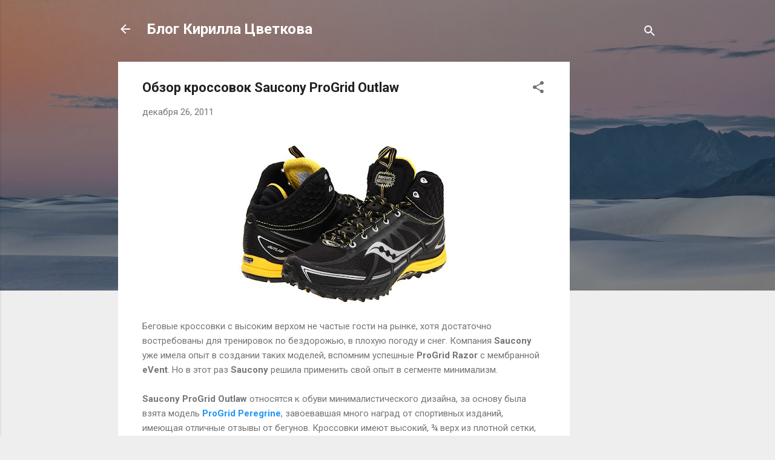

--- FILE ---
content_type: text/html; charset=UTF-8
request_url: https://www.kirilltsvetkov.blog/2011/12/saucony-progrid-outlaw.html
body_size: 33409
content:
<!DOCTYPE html>
<html dir='ltr' lang='ru'>
<head>
<meta content='width=device-width, initial-scale=1' name='viewport'/>
<title>Обзор кроссовок Saucony ProGrid Outlaw</title>
<meta content='text/html; charset=UTF-8' http-equiv='Content-Type'/>
<!-- Chrome, Firefox OS and Opera -->
<meta content='#eeeeee' name='theme-color'/>
<!-- Windows Phone -->
<meta content='#eeeeee' name='msapplication-navbutton-color'/>
<meta content='blogger' name='generator'/>
<link href='https://www.kirilltsvetkov.blog/favicon.ico' rel='icon' type='image/x-icon'/>
<link href='https://www.kirilltsvetkov.blog/2011/12/saucony-progrid-outlaw.html' rel='canonical'/>
<link rel="alternate" type="application/atom+xml" title="Блог Кирилла Цветкова - Atom" href="https://www.kirilltsvetkov.blog/feeds/posts/default" />
<link rel="alternate" type="application/rss+xml" title="Блог Кирилла Цветкова - RSS" href="https://www.kirilltsvetkov.blog/feeds/posts/default?alt=rss" />
<link rel="service.post" type="application/atom+xml" title="Блог Кирилла Цветкова - Atom" href="https://www.blogger.com/feeds/5661201062665129610/posts/default" />

<link rel="alternate" type="application/atom+xml" title="Блог Кирилла Цветкова - Atom" href="https://www.kirilltsvetkov.blog/feeds/7109402036199950504/comments/default" />
<!--Can't find substitution for tag [blog.ieCssRetrofitLinks]-->
<link href='https://blogger.googleusercontent.com/img/b/R29vZ2xl/AVvXsEgg_4hi5R_rLCEn7VUXXK2XDUUnUM_q2AZsqqtR6Mp1sAJLZNi987HUAZO79W6-Yg8MTKbztbw0-WwPjVOBcTIfEfLTNl38wXYJG9D5SsNY_RKJ6tGskUeuuPw9f-xSiY1Nll7z8lzkdA/s400/ProGrid+Outlaw.jpg' rel='image_src'/>
<meta content='https://www.kirilltsvetkov.blog/2011/12/saucony-progrid-outlaw.html' property='og:url'/>
<meta content='Обзор кроссовок Saucony ProGrid Outlaw' property='og:title'/>
<meta content='   Беговые кроссовки с высоким верхом не частые гости на рынке, хотя достаточно востребованы для тренировок по бездорожью, в плохую погоду и...' property='og:description'/>
<meta content='https://blogger.googleusercontent.com/img/b/R29vZ2xl/AVvXsEgg_4hi5R_rLCEn7VUXXK2XDUUnUM_q2AZsqqtR6Mp1sAJLZNi987HUAZO79W6-Yg8MTKbztbw0-WwPjVOBcTIfEfLTNl38wXYJG9D5SsNY_RKJ6tGskUeuuPw9f-xSiY1Nll7z8lzkdA/w1200-h630-p-k-no-nu/ProGrid+Outlaw.jpg' property='og:image'/>
<style type='text/css'>@font-face{font-family:'Roboto';font-style:italic;font-weight:300;font-stretch:100%;font-display:swap;src:url(//fonts.gstatic.com/s/roboto/v50/KFOKCnqEu92Fr1Mu53ZEC9_Vu3r1gIhOszmOClHrs6ljXfMMLt_QuAX-k3Yi128m0kN2.woff2)format('woff2');unicode-range:U+0460-052F,U+1C80-1C8A,U+20B4,U+2DE0-2DFF,U+A640-A69F,U+FE2E-FE2F;}@font-face{font-family:'Roboto';font-style:italic;font-weight:300;font-stretch:100%;font-display:swap;src:url(//fonts.gstatic.com/s/roboto/v50/KFOKCnqEu92Fr1Mu53ZEC9_Vu3r1gIhOszmOClHrs6ljXfMMLt_QuAz-k3Yi128m0kN2.woff2)format('woff2');unicode-range:U+0301,U+0400-045F,U+0490-0491,U+04B0-04B1,U+2116;}@font-face{font-family:'Roboto';font-style:italic;font-weight:300;font-stretch:100%;font-display:swap;src:url(//fonts.gstatic.com/s/roboto/v50/KFOKCnqEu92Fr1Mu53ZEC9_Vu3r1gIhOszmOClHrs6ljXfMMLt_QuAT-k3Yi128m0kN2.woff2)format('woff2');unicode-range:U+1F00-1FFF;}@font-face{font-family:'Roboto';font-style:italic;font-weight:300;font-stretch:100%;font-display:swap;src:url(//fonts.gstatic.com/s/roboto/v50/KFOKCnqEu92Fr1Mu53ZEC9_Vu3r1gIhOszmOClHrs6ljXfMMLt_QuAv-k3Yi128m0kN2.woff2)format('woff2');unicode-range:U+0370-0377,U+037A-037F,U+0384-038A,U+038C,U+038E-03A1,U+03A3-03FF;}@font-face{font-family:'Roboto';font-style:italic;font-weight:300;font-stretch:100%;font-display:swap;src:url(//fonts.gstatic.com/s/roboto/v50/KFOKCnqEu92Fr1Mu53ZEC9_Vu3r1gIhOszmOClHrs6ljXfMMLt_QuHT-k3Yi128m0kN2.woff2)format('woff2');unicode-range:U+0302-0303,U+0305,U+0307-0308,U+0310,U+0312,U+0315,U+031A,U+0326-0327,U+032C,U+032F-0330,U+0332-0333,U+0338,U+033A,U+0346,U+034D,U+0391-03A1,U+03A3-03A9,U+03B1-03C9,U+03D1,U+03D5-03D6,U+03F0-03F1,U+03F4-03F5,U+2016-2017,U+2034-2038,U+203C,U+2040,U+2043,U+2047,U+2050,U+2057,U+205F,U+2070-2071,U+2074-208E,U+2090-209C,U+20D0-20DC,U+20E1,U+20E5-20EF,U+2100-2112,U+2114-2115,U+2117-2121,U+2123-214F,U+2190,U+2192,U+2194-21AE,U+21B0-21E5,U+21F1-21F2,U+21F4-2211,U+2213-2214,U+2216-22FF,U+2308-230B,U+2310,U+2319,U+231C-2321,U+2336-237A,U+237C,U+2395,U+239B-23B7,U+23D0,U+23DC-23E1,U+2474-2475,U+25AF,U+25B3,U+25B7,U+25BD,U+25C1,U+25CA,U+25CC,U+25FB,U+266D-266F,U+27C0-27FF,U+2900-2AFF,U+2B0E-2B11,U+2B30-2B4C,U+2BFE,U+3030,U+FF5B,U+FF5D,U+1D400-1D7FF,U+1EE00-1EEFF;}@font-face{font-family:'Roboto';font-style:italic;font-weight:300;font-stretch:100%;font-display:swap;src:url(//fonts.gstatic.com/s/roboto/v50/KFOKCnqEu92Fr1Mu53ZEC9_Vu3r1gIhOszmOClHrs6ljXfMMLt_QuGb-k3Yi128m0kN2.woff2)format('woff2');unicode-range:U+0001-000C,U+000E-001F,U+007F-009F,U+20DD-20E0,U+20E2-20E4,U+2150-218F,U+2190,U+2192,U+2194-2199,U+21AF,U+21E6-21F0,U+21F3,U+2218-2219,U+2299,U+22C4-22C6,U+2300-243F,U+2440-244A,U+2460-24FF,U+25A0-27BF,U+2800-28FF,U+2921-2922,U+2981,U+29BF,U+29EB,U+2B00-2BFF,U+4DC0-4DFF,U+FFF9-FFFB,U+10140-1018E,U+10190-1019C,U+101A0,U+101D0-101FD,U+102E0-102FB,U+10E60-10E7E,U+1D2C0-1D2D3,U+1D2E0-1D37F,U+1F000-1F0FF,U+1F100-1F1AD,U+1F1E6-1F1FF,U+1F30D-1F30F,U+1F315,U+1F31C,U+1F31E,U+1F320-1F32C,U+1F336,U+1F378,U+1F37D,U+1F382,U+1F393-1F39F,U+1F3A7-1F3A8,U+1F3AC-1F3AF,U+1F3C2,U+1F3C4-1F3C6,U+1F3CA-1F3CE,U+1F3D4-1F3E0,U+1F3ED,U+1F3F1-1F3F3,U+1F3F5-1F3F7,U+1F408,U+1F415,U+1F41F,U+1F426,U+1F43F,U+1F441-1F442,U+1F444,U+1F446-1F449,U+1F44C-1F44E,U+1F453,U+1F46A,U+1F47D,U+1F4A3,U+1F4B0,U+1F4B3,U+1F4B9,U+1F4BB,U+1F4BF,U+1F4C8-1F4CB,U+1F4D6,U+1F4DA,U+1F4DF,U+1F4E3-1F4E6,U+1F4EA-1F4ED,U+1F4F7,U+1F4F9-1F4FB,U+1F4FD-1F4FE,U+1F503,U+1F507-1F50B,U+1F50D,U+1F512-1F513,U+1F53E-1F54A,U+1F54F-1F5FA,U+1F610,U+1F650-1F67F,U+1F687,U+1F68D,U+1F691,U+1F694,U+1F698,U+1F6AD,U+1F6B2,U+1F6B9-1F6BA,U+1F6BC,U+1F6C6-1F6CF,U+1F6D3-1F6D7,U+1F6E0-1F6EA,U+1F6F0-1F6F3,U+1F6F7-1F6FC,U+1F700-1F7FF,U+1F800-1F80B,U+1F810-1F847,U+1F850-1F859,U+1F860-1F887,U+1F890-1F8AD,U+1F8B0-1F8BB,U+1F8C0-1F8C1,U+1F900-1F90B,U+1F93B,U+1F946,U+1F984,U+1F996,U+1F9E9,U+1FA00-1FA6F,U+1FA70-1FA7C,U+1FA80-1FA89,U+1FA8F-1FAC6,U+1FACE-1FADC,U+1FADF-1FAE9,U+1FAF0-1FAF8,U+1FB00-1FBFF;}@font-face{font-family:'Roboto';font-style:italic;font-weight:300;font-stretch:100%;font-display:swap;src:url(//fonts.gstatic.com/s/roboto/v50/KFOKCnqEu92Fr1Mu53ZEC9_Vu3r1gIhOszmOClHrs6ljXfMMLt_QuAf-k3Yi128m0kN2.woff2)format('woff2');unicode-range:U+0102-0103,U+0110-0111,U+0128-0129,U+0168-0169,U+01A0-01A1,U+01AF-01B0,U+0300-0301,U+0303-0304,U+0308-0309,U+0323,U+0329,U+1EA0-1EF9,U+20AB;}@font-face{font-family:'Roboto';font-style:italic;font-weight:300;font-stretch:100%;font-display:swap;src:url(//fonts.gstatic.com/s/roboto/v50/KFOKCnqEu92Fr1Mu53ZEC9_Vu3r1gIhOszmOClHrs6ljXfMMLt_QuAb-k3Yi128m0kN2.woff2)format('woff2');unicode-range:U+0100-02BA,U+02BD-02C5,U+02C7-02CC,U+02CE-02D7,U+02DD-02FF,U+0304,U+0308,U+0329,U+1D00-1DBF,U+1E00-1E9F,U+1EF2-1EFF,U+2020,U+20A0-20AB,U+20AD-20C0,U+2113,U+2C60-2C7F,U+A720-A7FF;}@font-face{font-family:'Roboto';font-style:italic;font-weight:300;font-stretch:100%;font-display:swap;src:url(//fonts.gstatic.com/s/roboto/v50/KFOKCnqEu92Fr1Mu53ZEC9_Vu3r1gIhOszmOClHrs6ljXfMMLt_QuAj-k3Yi128m0g.woff2)format('woff2');unicode-range:U+0000-00FF,U+0131,U+0152-0153,U+02BB-02BC,U+02C6,U+02DA,U+02DC,U+0304,U+0308,U+0329,U+2000-206F,U+20AC,U+2122,U+2191,U+2193,U+2212,U+2215,U+FEFF,U+FFFD;}@font-face{font-family:'Roboto';font-style:normal;font-weight:400;font-stretch:100%;font-display:swap;src:url(//fonts.gstatic.com/s/roboto/v50/KFO7CnqEu92Fr1ME7kSn66aGLdTylUAMa3GUBHMdazTgWw.woff2)format('woff2');unicode-range:U+0460-052F,U+1C80-1C8A,U+20B4,U+2DE0-2DFF,U+A640-A69F,U+FE2E-FE2F;}@font-face{font-family:'Roboto';font-style:normal;font-weight:400;font-stretch:100%;font-display:swap;src:url(//fonts.gstatic.com/s/roboto/v50/KFO7CnqEu92Fr1ME7kSn66aGLdTylUAMa3iUBHMdazTgWw.woff2)format('woff2');unicode-range:U+0301,U+0400-045F,U+0490-0491,U+04B0-04B1,U+2116;}@font-face{font-family:'Roboto';font-style:normal;font-weight:400;font-stretch:100%;font-display:swap;src:url(//fonts.gstatic.com/s/roboto/v50/KFO7CnqEu92Fr1ME7kSn66aGLdTylUAMa3CUBHMdazTgWw.woff2)format('woff2');unicode-range:U+1F00-1FFF;}@font-face{font-family:'Roboto';font-style:normal;font-weight:400;font-stretch:100%;font-display:swap;src:url(//fonts.gstatic.com/s/roboto/v50/KFO7CnqEu92Fr1ME7kSn66aGLdTylUAMa3-UBHMdazTgWw.woff2)format('woff2');unicode-range:U+0370-0377,U+037A-037F,U+0384-038A,U+038C,U+038E-03A1,U+03A3-03FF;}@font-face{font-family:'Roboto';font-style:normal;font-weight:400;font-stretch:100%;font-display:swap;src:url(//fonts.gstatic.com/s/roboto/v50/KFO7CnqEu92Fr1ME7kSn66aGLdTylUAMawCUBHMdazTgWw.woff2)format('woff2');unicode-range:U+0302-0303,U+0305,U+0307-0308,U+0310,U+0312,U+0315,U+031A,U+0326-0327,U+032C,U+032F-0330,U+0332-0333,U+0338,U+033A,U+0346,U+034D,U+0391-03A1,U+03A3-03A9,U+03B1-03C9,U+03D1,U+03D5-03D6,U+03F0-03F1,U+03F4-03F5,U+2016-2017,U+2034-2038,U+203C,U+2040,U+2043,U+2047,U+2050,U+2057,U+205F,U+2070-2071,U+2074-208E,U+2090-209C,U+20D0-20DC,U+20E1,U+20E5-20EF,U+2100-2112,U+2114-2115,U+2117-2121,U+2123-214F,U+2190,U+2192,U+2194-21AE,U+21B0-21E5,U+21F1-21F2,U+21F4-2211,U+2213-2214,U+2216-22FF,U+2308-230B,U+2310,U+2319,U+231C-2321,U+2336-237A,U+237C,U+2395,U+239B-23B7,U+23D0,U+23DC-23E1,U+2474-2475,U+25AF,U+25B3,U+25B7,U+25BD,U+25C1,U+25CA,U+25CC,U+25FB,U+266D-266F,U+27C0-27FF,U+2900-2AFF,U+2B0E-2B11,U+2B30-2B4C,U+2BFE,U+3030,U+FF5B,U+FF5D,U+1D400-1D7FF,U+1EE00-1EEFF;}@font-face{font-family:'Roboto';font-style:normal;font-weight:400;font-stretch:100%;font-display:swap;src:url(//fonts.gstatic.com/s/roboto/v50/KFO7CnqEu92Fr1ME7kSn66aGLdTylUAMaxKUBHMdazTgWw.woff2)format('woff2');unicode-range:U+0001-000C,U+000E-001F,U+007F-009F,U+20DD-20E0,U+20E2-20E4,U+2150-218F,U+2190,U+2192,U+2194-2199,U+21AF,U+21E6-21F0,U+21F3,U+2218-2219,U+2299,U+22C4-22C6,U+2300-243F,U+2440-244A,U+2460-24FF,U+25A0-27BF,U+2800-28FF,U+2921-2922,U+2981,U+29BF,U+29EB,U+2B00-2BFF,U+4DC0-4DFF,U+FFF9-FFFB,U+10140-1018E,U+10190-1019C,U+101A0,U+101D0-101FD,U+102E0-102FB,U+10E60-10E7E,U+1D2C0-1D2D3,U+1D2E0-1D37F,U+1F000-1F0FF,U+1F100-1F1AD,U+1F1E6-1F1FF,U+1F30D-1F30F,U+1F315,U+1F31C,U+1F31E,U+1F320-1F32C,U+1F336,U+1F378,U+1F37D,U+1F382,U+1F393-1F39F,U+1F3A7-1F3A8,U+1F3AC-1F3AF,U+1F3C2,U+1F3C4-1F3C6,U+1F3CA-1F3CE,U+1F3D4-1F3E0,U+1F3ED,U+1F3F1-1F3F3,U+1F3F5-1F3F7,U+1F408,U+1F415,U+1F41F,U+1F426,U+1F43F,U+1F441-1F442,U+1F444,U+1F446-1F449,U+1F44C-1F44E,U+1F453,U+1F46A,U+1F47D,U+1F4A3,U+1F4B0,U+1F4B3,U+1F4B9,U+1F4BB,U+1F4BF,U+1F4C8-1F4CB,U+1F4D6,U+1F4DA,U+1F4DF,U+1F4E3-1F4E6,U+1F4EA-1F4ED,U+1F4F7,U+1F4F9-1F4FB,U+1F4FD-1F4FE,U+1F503,U+1F507-1F50B,U+1F50D,U+1F512-1F513,U+1F53E-1F54A,U+1F54F-1F5FA,U+1F610,U+1F650-1F67F,U+1F687,U+1F68D,U+1F691,U+1F694,U+1F698,U+1F6AD,U+1F6B2,U+1F6B9-1F6BA,U+1F6BC,U+1F6C6-1F6CF,U+1F6D3-1F6D7,U+1F6E0-1F6EA,U+1F6F0-1F6F3,U+1F6F7-1F6FC,U+1F700-1F7FF,U+1F800-1F80B,U+1F810-1F847,U+1F850-1F859,U+1F860-1F887,U+1F890-1F8AD,U+1F8B0-1F8BB,U+1F8C0-1F8C1,U+1F900-1F90B,U+1F93B,U+1F946,U+1F984,U+1F996,U+1F9E9,U+1FA00-1FA6F,U+1FA70-1FA7C,U+1FA80-1FA89,U+1FA8F-1FAC6,U+1FACE-1FADC,U+1FADF-1FAE9,U+1FAF0-1FAF8,U+1FB00-1FBFF;}@font-face{font-family:'Roboto';font-style:normal;font-weight:400;font-stretch:100%;font-display:swap;src:url(//fonts.gstatic.com/s/roboto/v50/KFO7CnqEu92Fr1ME7kSn66aGLdTylUAMa3OUBHMdazTgWw.woff2)format('woff2');unicode-range:U+0102-0103,U+0110-0111,U+0128-0129,U+0168-0169,U+01A0-01A1,U+01AF-01B0,U+0300-0301,U+0303-0304,U+0308-0309,U+0323,U+0329,U+1EA0-1EF9,U+20AB;}@font-face{font-family:'Roboto';font-style:normal;font-weight:400;font-stretch:100%;font-display:swap;src:url(//fonts.gstatic.com/s/roboto/v50/KFO7CnqEu92Fr1ME7kSn66aGLdTylUAMa3KUBHMdazTgWw.woff2)format('woff2');unicode-range:U+0100-02BA,U+02BD-02C5,U+02C7-02CC,U+02CE-02D7,U+02DD-02FF,U+0304,U+0308,U+0329,U+1D00-1DBF,U+1E00-1E9F,U+1EF2-1EFF,U+2020,U+20A0-20AB,U+20AD-20C0,U+2113,U+2C60-2C7F,U+A720-A7FF;}@font-face{font-family:'Roboto';font-style:normal;font-weight:400;font-stretch:100%;font-display:swap;src:url(//fonts.gstatic.com/s/roboto/v50/KFO7CnqEu92Fr1ME7kSn66aGLdTylUAMa3yUBHMdazQ.woff2)format('woff2');unicode-range:U+0000-00FF,U+0131,U+0152-0153,U+02BB-02BC,U+02C6,U+02DA,U+02DC,U+0304,U+0308,U+0329,U+2000-206F,U+20AC,U+2122,U+2191,U+2193,U+2212,U+2215,U+FEFF,U+FFFD;}@font-face{font-family:'Roboto';font-style:normal;font-weight:700;font-stretch:100%;font-display:swap;src:url(//fonts.gstatic.com/s/roboto/v50/KFO7CnqEu92Fr1ME7kSn66aGLdTylUAMa3GUBHMdazTgWw.woff2)format('woff2');unicode-range:U+0460-052F,U+1C80-1C8A,U+20B4,U+2DE0-2DFF,U+A640-A69F,U+FE2E-FE2F;}@font-face{font-family:'Roboto';font-style:normal;font-weight:700;font-stretch:100%;font-display:swap;src:url(//fonts.gstatic.com/s/roboto/v50/KFO7CnqEu92Fr1ME7kSn66aGLdTylUAMa3iUBHMdazTgWw.woff2)format('woff2');unicode-range:U+0301,U+0400-045F,U+0490-0491,U+04B0-04B1,U+2116;}@font-face{font-family:'Roboto';font-style:normal;font-weight:700;font-stretch:100%;font-display:swap;src:url(//fonts.gstatic.com/s/roboto/v50/KFO7CnqEu92Fr1ME7kSn66aGLdTylUAMa3CUBHMdazTgWw.woff2)format('woff2');unicode-range:U+1F00-1FFF;}@font-face{font-family:'Roboto';font-style:normal;font-weight:700;font-stretch:100%;font-display:swap;src:url(//fonts.gstatic.com/s/roboto/v50/KFO7CnqEu92Fr1ME7kSn66aGLdTylUAMa3-UBHMdazTgWw.woff2)format('woff2');unicode-range:U+0370-0377,U+037A-037F,U+0384-038A,U+038C,U+038E-03A1,U+03A3-03FF;}@font-face{font-family:'Roboto';font-style:normal;font-weight:700;font-stretch:100%;font-display:swap;src:url(//fonts.gstatic.com/s/roboto/v50/KFO7CnqEu92Fr1ME7kSn66aGLdTylUAMawCUBHMdazTgWw.woff2)format('woff2');unicode-range:U+0302-0303,U+0305,U+0307-0308,U+0310,U+0312,U+0315,U+031A,U+0326-0327,U+032C,U+032F-0330,U+0332-0333,U+0338,U+033A,U+0346,U+034D,U+0391-03A1,U+03A3-03A9,U+03B1-03C9,U+03D1,U+03D5-03D6,U+03F0-03F1,U+03F4-03F5,U+2016-2017,U+2034-2038,U+203C,U+2040,U+2043,U+2047,U+2050,U+2057,U+205F,U+2070-2071,U+2074-208E,U+2090-209C,U+20D0-20DC,U+20E1,U+20E5-20EF,U+2100-2112,U+2114-2115,U+2117-2121,U+2123-214F,U+2190,U+2192,U+2194-21AE,U+21B0-21E5,U+21F1-21F2,U+21F4-2211,U+2213-2214,U+2216-22FF,U+2308-230B,U+2310,U+2319,U+231C-2321,U+2336-237A,U+237C,U+2395,U+239B-23B7,U+23D0,U+23DC-23E1,U+2474-2475,U+25AF,U+25B3,U+25B7,U+25BD,U+25C1,U+25CA,U+25CC,U+25FB,U+266D-266F,U+27C0-27FF,U+2900-2AFF,U+2B0E-2B11,U+2B30-2B4C,U+2BFE,U+3030,U+FF5B,U+FF5D,U+1D400-1D7FF,U+1EE00-1EEFF;}@font-face{font-family:'Roboto';font-style:normal;font-weight:700;font-stretch:100%;font-display:swap;src:url(//fonts.gstatic.com/s/roboto/v50/KFO7CnqEu92Fr1ME7kSn66aGLdTylUAMaxKUBHMdazTgWw.woff2)format('woff2');unicode-range:U+0001-000C,U+000E-001F,U+007F-009F,U+20DD-20E0,U+20E2-20E4,U+2150-218F,U+2190,U+2192,U+2194-2199,U+21AF,U+21E6-21F0,U+21F3,U+2218-2219,U+2299,U+22C4-22C6,U+2300-243F,U+2440-244A,U+2460-24FF,U+25A0-27BF,U+2800-28FF,U+2921-2922,U+2981,U+29BF,U+29EB,U+2B00-2BFF,U+4DC0-4DFF,U+FFF9-FFFB,U+10140-1018E,U+10190-1019C,U+101A0,U+101D0-101FD,U+102E0-102FB,U+10E60-10E7E,U+1D2C0-1D2D3,U+1D2E0-1D37F,U+1F000-1F0FF,U+1F100-1F1AD,U+1F1E6-1F1FF,U+1F30D-1F30F,U+1F315,U+1F31C,U+1F31E,U+1F320-1F32C,U+1F336,U+1F378,U+1F37D,U+1F382,U+1F393-1F39F,U+1F3A7-1F3A8,U+1F3AC-1F3AF,U+1F3C2,U+1F3C4-1F3C6,U+1F3CA-1F3CE,U+1F3D4-1F3E0,U+1F3ED,U+1F3F1-1F3F3,U+1F3F5-1F3F7,U+1F408,U+1F415,U+1F41F,U+1F426,U+1F43F,U+1F441-1F442,U+1F444,U+1F446-1F449,U+1F44C-1F44E,U+1F453,U+1F46A,U+1F47D,U+1F4A3,U+1F4B0,U+1F4B3,U+1F4B9,U+1F4BB,U+1F4BF,U+1F4C8-1F4CB,U+1F4D6,U+1F4DA,U+1F4DF,U+1F4E3-1F4E6,U+1F4EA-1F4ED,U+1F4F7,U+1F4F9-1F4FB,U+1F4FD-1F4FE,U+1F503,U+1F507-1F50B,U+1F50D,U+1F512-1F513,U+1F53E-1F54A,U+1F54F-1F5FA,U+1F610,U+1F650-1F67F,U+1F687,U+1F68D,U+1F691,U+1F694,U+1F698,U+1F6AD,U+1F6B2,U+1F6B9-1F6BA,U+1F6BC,U+1F6C6-1F6CF,U+1F6D3-1F6D7,U+1F6E0-1F6EA,U+1F6F0-1F6F3,U+1F6F7-1F6FC,U+1F700-1F7FF,U+1F800-1F80B,U+1F810-1F847,U+1F850-1F859,U+1F860-1F887,U+1F890-1F8AD,U+1F8B0-1F8BB,U+1F8C0-1F8C1,U+1F900-1F90B,U+1F93B,U+1F946,U+1F984,U+1F996,U+1F9E9,U+1FA00-1FA6F,U+1FA70-1FA7C,U+1FA80-1FA89,U+1FA8F-1FAC6,U+1FACE-1FADC,U+1FADF-1FAE9,U+1FAF0-1FAF8,U+1FB00-1FBFF;}@font-face{font-family:'Roboto';font-style:normal;font-weight:700;font-stretch:100%;font-display:swap;src:url(//fonts.gstatic.com/s/roboto/v50/KFO7CnqEu92Fr1ME7kSn66aGLdTylUAMa3OUBHMdazTgWw.woff2)format('woff2');unicode-range:U+0102-0103,U+0110-0111,U+0128-0129,U+0168-0169,U+01A0-01A1,U+01AF-01B0,U+0300-0301,U+0303-0304,U+0308-0309,U+0323,U+0329,U+1EA0-1EF9,U+20AB;}@font-face{font-family:'Roboto';font-style:normal;font-weight:700;font-stretch:100%;font-display:swap;src:url(//fonts.gstatic.com/s/roboto/v50/KFO7CnqEu92Fr1ME7kSn66aGLdTylUAMa3KUBHMdazTgWw.woff2)format('woff2');unicode-range:U+0100-02BA,U+02BD-02C5,U+02C7-02CC,U+02CE-02D7,U+02DD-02FF,U+0304,U+0308,U+0329,U+1D00-1DBF,U+1E00-1E9F,U+1EF2-1EFF,U+2020,U+20A0-20AB,U+20AD-20C0,U+2113,U+2C60-2C7F,U+A720-A7FF;}@font-face{font-family:'Roboto';font-style:normal;font-weight:700;font-stretch:100%;font-display:swap;src:url(//fonts.gstatic.com/s/roboto/v50/KFO7CnqEu92Fr1ME7kSn66aGLdTylUAMa3yUBHMdazQ.woff2)format('woff2');unicode-range:U+0000-00FF,U+0131,U+0152-0153,U+02BB-02BC,U+02C6,U+02DA,U+02DC,U+0304,U+0308,U+0329,U+2000-206F,U+20AC,U+2122,U+2191,U+2193,U+2212,U+2215,U+FEFF,U+FFFD;}</style>
<style id='page-skin-1' type='text/css'><!--
/*! normalize.css v3.0.1 | MIT License | git.io/normalize */html{font-family:sans-serif;-ms-text-size-adjust:100%;-webkit-text-size-adjust:100%}body{margin:0}article,aside,details,figcaption,figure,footer,header,hgroup,main,nav,section,summary{display:block}audio,canvas,progress,video{display:inline-block;vertical-align:baseline}audio:not([controls]){display:none;height:0}[hidden],template{display:none}a{background:transparent}a:active,a:hover{outline:0}abbr[title]{border-bottom:1px dotted}b,strong{font-weight:bold}dfn{font-style:italic}h1{font-size:2em;margin:.67em 0}mark{background:#ff0;color:#000}small{font-size:80%}sub,sup{font-size:75%;line-height:0;position:relative;vertical-align:baseline}sup{top:-0.5em}sub{bottom:-0.25em}img{border:0}svg:not(:root){overflow:hidden}figure{margin:1em 40px}hr{-moz-box-sizing:content-box;box-sizing:content-box;height:0}pre{overflow:auto}code,kbd,pre,samp{font-family:monospace,monospace;font-size:1em}button,input,optgroup,select,textarea{color:inherit;font:inherit;margin:0}button{overflow:visible}button,select{text-transform:none}button,html input[type="button"],input[type="reset"],input[type="submit"]{-webkit-appearance:button;cursor:pointer}button[disabled],html input[disabled]{cursor:default}button::-moz-focus-inner,input::-moz-focus-inner{border:0;padding:0}input{line-height:normal}input[type="checkbox"],input[type="radio"]{box-sizing:border-box;padding:0}input[type="number"]::-webkit-inner-spin-button,input[type="number"]::-webkit-outer-spin-button{height:auto}input[type="search"]{-webkit-appearance:textfield;-moz-box-sizing:content-box;-webkit-box-sizing:content-box;box-sizing:content-box}input[type="search"]::-webkit-search-cancel-button,input[type="search"]::-webkit-search-decoration{-webkit-appearance:none}fieldset{border:1px solid #c0c0c0;margin:0 2px;padding:.35em .625em .75em}legend{border:0;padding:0}textarea{overflow:auto}optgroup{font-weight:bold}table{border-collapse:collapse;border-spacing:0}td,th{padding:0}
/*!************************************************
* Blogger Template Style
* Name: Contempo
**************************************************/
body{
overflow-wrap:break-word;
word-break:break-word;
word-wrap:break-word
}
.hidden{
display:none
}
.invisible{
visibility:hidden
}
.container::after,.float-container::after{
clear:both;
content:"";
display:table
}
.clearboth{
clear:both
}
#comments .comment .comment-actions,.subscribe-popup .FollowByEmail .follow-by-email-submit,.widget.Profile .profile-link,.widget.Profile .profile-link.visit-profile{
background:0 0;
border:0;
box-shadow:none;
color:#2196f3;
cursor:pointer;
font-size:14px;
font-weight:700;
outline:0;
text-decoration:none;
text-transform:uppercase;
width:auto
}
.dim-overlay{
background-color:rgba(0,0,0,.54);
height:100vh;
left:0;
position:fixed;
top:0;
width:100%
}
#sharing-dim-overlay{
background-color:transparent
}
input::-ms-clear{
display:none
}
.blogger-logo,.svg-icon-24.blogger-logo{
fill:#ff9800;
opacity:1
}
.loading-spinner-large{
-webkit-animation:mspin-rotate 1.568s infinite linear;
animation:mspin-rotate 1.568s infinite linear;
height:48px;
overflow:hidden;
position:absolute;
width:48px;
z-index:200
}
.loading-spinner-large>div{
-webkit-animation:mspin-revrot 5332ms infinite steps(4);
animation:mspin-revrot 5332ms infinite steps(4)
}
.loading-spinner-large>div>div{
-webkit-animation:mspin-singlecolor-large-film 1333ms infinite steps(81);
animation:mspin-singlecolor-large-film 1333ms infinite steps(81);
background-size:100%;
height:48px;
width:3888px
}
.mspin-black-large>div>div,.mspin-grey_54-large>div>div{
background-image:url(https://www.blogblog.com/indie/mspin_black_large.svg)
}
.mspin-white-large>div>div{
background-image:url(https://www.blogblog.com/indie/mspin_white_large.svg)
}
.mspin-grey_54-large{
opacity:.54
}
@-webkit-keyframes mspin-singlecolor-large-film{
from{
-webkit-transform:translateX(0);
transform:translateX(0)
}
to{
-webkit-transform:translateX(-3888px);
transform:translateX(-3888px)
}
}
@keyframes mspin-singlecolor-large-film{
from{
-webkit-transform:translateX(0);
transform:translateX(0)
}
to{
-webkit-transform:translateX(-3888px);
transform:translateX(-3888px)
}
}
@-webkit-keyframes mspin-rotate{
from{
-webkit-transform:rotate(0);
transform:rotate(0)
}
to{
-webkit-transform:rotate(360deg);
transform:rotate(360deg)
}
}
@keyframes mspin-rotate{
from{
-webkit-transform:rotate(0);
transform:rotate(0)
}
to{
-webkit-transform:rotate(360deg);
transform:rotate(360deg)
}
}
@-webkit-keyframes mspin-revrot{
from{
-webkit-transform:rotate(0);
transform:rotate(0)
}
to{
-webkit-transform:rotate(-360deg);
transform:rotate(-360deg)
}
}
@keyframes mspin-revrot{
from{
-webkit-transform:rotate(0);
transform:rotate(0)
}
to{
-webkit-transform:rotate(-360deg);
transform:rotate(-360deg)
}
}
.skip-navigation{
background-color:#fff;
box-sizing:border-box;
color:#000;
display:block;
height:0;
left:0;
line-height:50px;
overflow:hidden;
padding-top:0;
position:fixed;
text-align:center;
top:0;
-webkit-transition:box-shadow .3s,height .3s,padding-top .3s;
transition:box-shadow .3s,height .3s,padding-top .3s;
width:100%;
z-index:900
}
.skip-navigation:focus{
box-shadow:0 4px 5px 0 rgba(0,0,0,.14),0 1px 10px 0 rgba(0,0,0,.12),0 2px 4px -1px rgba(0,0,0,.2);
height:50px
}
#main{
outline:0
}
.main-heading{
position:absolute;
clip:rect(1px,1px,1px,1px);
padding:0;
border:0;
height:1px;
width:1px;
overflow:hidden
}
.Attribution{
margin-top:1em;
text-align:center
}
.Attribution .blogger img,.Attribution .blogger svg{
vertical-align:bottom
}
.Attribution .blogger img{
margin-right:.5em
}
.Attribution div{
line-height:24px;
margin-top:.5em
}
.Attribution .copyright,.Attribution .image-attribution{
font-size:.7em;
margin-top:1.5em
}
.BLOG_mobile_video_class{
display:none
}
.bg-photo{
background-attachment:scroll!important
}
body .CSS_LIGHTBOX{
z-index:900
}
.extendable .show-less,.extendable .show-more{
border-color:#2196f3;
color:#2196f3;
margin-top:8px
}
.extendable .show-less.hidden,.extendable .show-more.hidden{
display:none
}
.inline-ad{
display:none;
max-width:100%;
overflow:hidden
}
.adsbygoogle{
display:block
}
#cookieChoiceInfo{
bottom:0;
top:auto
}
iframe.b-hbp-video{
border:0
}
.post-body img{
max-width:100%
}
.post-body iframe{
max-width:100%
}
.post-body a[imageanchor="1"]{
display:inline-block
}
.byline{
margin-right:1em
}
.byline:last-child{
margin-right:0
}
.link-copied-dialog{
max-width:520px;
outline:0
}
.link-copied-dialog .modal-dialog-buttons{
margin-top:8px
}
.link-copied-dialog .goog-buttonset-default{
background:0 0;
border:0
}
.link-copied-dialog .goog-buttonset-default:focus{
outline:0
}
.paging-control-container{
margin-bottom:16px
}
.paging-control-container .paging-control{
display:inline-block
}
.paging-control-container .comment-range-text::after,.paging-control-container .paging-control{
color:#2196f3
}
.paging-control-container .comment-range-text,.paging-control-container .paging-control{
margin-right:8px
}
.paging-control-container .comment-range-text::after,.paging-control-container .paging-control::after{
content:"\b7";
cursor:default;
padding-left:8px;
pointer-events:none
}
.paging-control-container .comment-range-text:last-child::after,.paging-control-container .paging-control:last-child::after{
content:none
}
.byline.reactions iframe{
height:20px
}
.b-notification{
color:#000;
background-color:#fff;
border-bottom:solid 1px #000;
box-sizing:border-box;
padding:16px 32px;
text-align:center
}
.b-notification.visible{
-webkit-transition:margin-top .3s cubic-bezier(.4,0,.2,1);
transition:margin-top .3s cubic-bezier(.4,0,.2,1)
}
.b-notification.invisible{
position:absolute
}
.b-notification-close{
position:absolute;
right:8px;
top:8px
}
.no-posts-message{
line-height:40px;
text-align:center
}
@media screen and (max-width:800px){
body.item-view .post-body a[imageanchor="1"][style*="float: left;"],body.item-view .post-body a[imageanchor="1"][style*="float: right;"]{
float:none!important;
clear:none!important
}
body.item-view .post-body a[imageanchor="1"] img{
display:block;
height:auto;
margin:0 auto
}
body.item-view .post-body>.separator:first-child>a[imageanchor="1"]:first-child{
margin-top:20px
}
.post-body a[imageanchor]{
display:block
}
body.item-view .post-body a[imageanchor="1"]{
margin-left:0!important;
margin-right:0!important
}
body.item-view .post-body a[imageanchor="1"]+a[imageanchor="1"]{
margin-top:16px
}
}
.item-control{
display:none
}
#comments{
border-top:1px dashed rgba(0,0,0,.54);
margin-top:20px;
padding:20px
}
#comments .comment-thread ol{
margin:0;
padding-left:0;
padding-left:0
}
#comments .comment .comment-replybox-single,#comments .comment-thread .comment-replies{
margin-left:60px
}
#comments .comment-thread .thread-count{
display:none
}
#comments .comment{
list-style-type:none;
padding:0 0 30px;
position:relative
}
#comments .comment .comment{
padding-bottom:8px
}
.comment .avatar-image-container{
position:absolute
}
.comment .avatar-image-container img{
border-radius:50%
}
.avatar-image-container svg,.comment .avatar-image-container .avatar-icon{
border-radius:50%;
border:solid 1px #707070;
box-sizing:border-box;
fill:#707070;
height:35px;
margin:0;
padding:7px;
width:35px
}
.comment .comment-block{
margin-top:10px;
margin-left:60px;
padding-bottom:0
}
#comments .comment-author-header-wrapper{
margin-left:40px
}
#comments .comment .thread-expanded .comment-block{
padding-bottom:20px
}
#comments .comment .comment-header .user,#comments .comment .comment-header .user a{
color:#212121;
font-style:normal;
font-weight:700
}
#comments .comment .comment-actions{
bottom:0;
margin-bottom:15px;
position:absolute
}
#comments .comment .comment-actions>*{
margin-right:8px
}
#comments .comment .comment-header .datetime{
bottom:0;
color:rgba(33,33,33,.54);
display:inline-block;
font-size:13px;
font-style:italic;
margin-left:8px
}
#comments .comment .comment-footer .comment-timestamp a,#comments .comment .comment-header .datetime a{
color:rgba(33,33,33,.54)
}
#comments .comment .comment-content,.comment .comment-body{
margin-top:12px;
word-break:break-word
}
.comment-body{
margin-bottom:12px
}
#comments.embed[data-num-comments="0"]{
border:0;
margin-top:0;
padding-top:0
}
#comments.embed[data-num-comments="0"] #comment-post-message,#comments.embed[data-num-comments="0"] div.comment-form>p,#comments.embed[data-num-comments="0"] p.comment-footer{
display:none
}
#comment-editor-src{
display:none
}
.comments .comments-content .loadmore.loaded{
max-height:0;
opacity:0;
overflow:hidden
}
.extendable .remaining-items{
height:0;
overflow:hidden;
-webkit-transition:height .3s cubic-bezier(.4,0,.2,1);
transition:height .3s cubic-bezier(.4,0,.2,1)
}
.extendable .remaining-items.expanded{
height:auto
}
.svg-icon-24,.svg-icon-24-button{
cursor:pointer;
height:24px;
width:24px;
min-width:24px
}
.touch-icon{
margin:-12px;
padding:12px
}
.touch-icon:active,.touch-icon:focus{
background-color:rgba(153,153,153,.4);
border-radius:50%
}
svg:not(:root).touch-icon{
overflow:visible
}
html[dir=rtl] .rtl-reversible-icon{
-webkit-transform:scaleX(-1);
-ms-transform:scaleX(-1);
transform:scaleX(-1)
}
.svg-icon-24-button,.touch-icon-button{
background:0 0;
border:0;
margin:0;
outline:0;
padding:0
}
.touch-icon-button .touch-icon:active,.touch-icon-button .touch-icon:focus{
background-color:transparent
}
.touch-icon-button:active .touch-icon,.touch-icon-button:focus .touch-icon{
background-color:rgba(153,153,153,.4);
border-radius:50%
}
.Profile .default-avatar-wrapper .avatar-icon{
border-radius:50%;
border:solid 1px #707070;
box-sizing:border-box;
fill:#707070;
margin:0
}
.Profile .individual .default-avatar-wrapper .avatar-icon{
padding:25px
}
.Profile .individual .avatar-icon,.Profile .individual .profile-img{
height:120px;
width:120px
}
.Profile .team .default-avatar-wrapper .avatar-icon{
padding:8px
}
.Profile .team .avatar-icon,.Profile .team .default-avatar-wrapper,.Profile .team .profile-img{
height:40px;
width:40px
}
.snippet-container{
margin:0;
position:relative;
overflow:hidden
}
.snippet-fade{
bottom:0;
box-sizing:border-box;
position:absolute;
width:96px
}
.snippet-fade{
right:0
}
.snippet-fade:after{
content:"\2026"
}
.snippet-fade:after{
float:right
}
.post-bottom{
-webkit-box-align:center;
-webkit-align-items:center;
-ms-flex-align:center;
align-items:center;
display:-webkit-box;
display:-webkit-flex;
display:-ms-flexbox;
display:flex;
-webkit-flex-wrap:wrap;
-ms-flex-wrap:wrap;
flex-wrap:wrap
}
.post-footer{
-webkit-box-flex:1;
-webkit-flex:1 1 auto;
-ms-flex:1 1 auto;
flex:1 1 auto;
-webkit-flex-wrap:wrap;
-ms-flex-wrap:wrap;
flex-wrap:wrap;
-webkit-box-ordinal-group:2;
-webkit-order:1;
-ms-flex-order:1;
order:1
}
.post-footer>*{
-webkit-box-flex:0;
-webkit-flex:0 1 auto;
-ms-flex:0 1 auto;
flex:0 1 auto
}
.post-footer .byline:last-child{
margin-right:1em
}
.jump-link{
-webkit-box-flex:0;
-webkit-flex:0 0 auto;
-ms-flex:0 0 auto;
flex:0 0 auto;
-webkit-box-ordinal-group:3;
-webkit-order:2;
-ms-flex-order:2;
order:2
}
.centered-top-container.sticky{
left:0;
position:fixed;
right:0;
top:0;
width:auto;
z-index:50;
-webkit-transition-property:opacity,-webkit-transform;
transition-property:opacity,-webkit-transform;
transition-property:transform,opacity;
transition-property:transform,opacity,-webkit-transform;
-webkit-transition-duration:.2s;
transition-duration:.2s;
-webkit-transition-timing-function:cubic-bezier(.4,0,.2,1);
transition-timing-function:cubic-bezier(.4,0,.2,1)
}
.centered-top-placeholder{
display:none
}
.collapsed-header .centered-top-placeholder{
display:block
}
.centered-top-container .Header .replaced h1,.centered-top-placeholder .Header .replaced h1{
display:none
}
.centered-top-container.sticky .Header .replaced h1{
display:block
}
.centered-top-container.sticky .Header .header-widget{
background:0 0
}
.centered-top-container.sticky .Header .header-image-wrapper{
display:none
}
.centered-top-container img,.centered-top-placeholder img{
max-width:100%
}
.collapsible{
-webkit-transition:height .3s cubic-bezier(.4,0,.2,1);
transition:height .3s cubic-bezier(.4,0,.2,1)
}
.collapsible,.collapsible>summary{
display:block;
overflow:hidden
}
.collapsible>:not(summary){
display:none
}
.collapsible[open]>:not(summary){
display:block
}
.collapsible:focus,.collapsible>summary:focus{
outline:0
}
.collapsible>summary{
cursor:pointer;
display:block;
padding:0
}
.collapsible:focus>summary,.collapsible>summary:focus{
background-color:transparent
}
.collapsible>summary::-webkit-details-marker{
display:none
}
.collapsible-title{
-webkit-box-align:center;
-webkit-align-items:center;
-ms-flex-align:center;
align-items:center;
display:-webkit-box;
display:-webkit-flex;
display:-ms-flexbox;
display:flex
}
.collapsible-title .title{
-webkit-box-flex:1;
-webkit-flex:1 1 auto;
-ms-flex:1 1 auto;
flex:1 1 auto;
-webkit-box-ordinal-group:1;
-webkit-order:0;
-ms-flex-order:0;
order:0;
overflow:hidden;
text-overflow:ellipsis;
white-space:nowrap
}
.collapsible-title .chevron-down,.collapsible[open] .collapsible-title .chevron-up{
display:block
}
.collapsible-title .chevron-up,.collapsible[open] .collapsible-title .chevron-down{
display:none
}
.flat-button{
cursor:pointer;
display:inline-block;
font-weight:700;
text-transform:uppercase;
border-radius:2px;
padding:8px;
margin:-8px
}
.flat-icon-button{
background:0 0;
border:0;
margin:0;
outline:0;
padding:0;
margin:-12px;
padding:12px;
cursor:pointer;
box-sizing:content-box;
display:inline-block;
line-height:0
}
.flat-icon-button,.flat-icon-button .splash-wrapper{
border-radius:50%
}
.flat-icon-button .splash.animate{
-webkit-animation-duration:.3s;
animation-duration:.3s
}
.overflowable-container{
max-height:46px;
overflow:hidden;
position:relative
}
.overflow-button{
cursor:pointer
}
#overflowable-dim-overlay{
background:0 0
}
.overflow-popup{
box-shadow:0 2px 2px 0 rgba(0,0,0,.14),0 3px 1px -2px rgba(0,0,0,.2),0 1px 5px 0 rgba(0,0,0,.12);
background-color:#ffffff;
left:0;
max-width:calc(100% - 32px);
position:absolute;
top:0;
visibility:hidden;
z-index:101
}
.overflow-popup ul{
list-style:none
}
.overflow-popup .tabs li,.overflow-popup li{
display:block;
height:auto
}
.overflow-popup .tabs li{
padding-left:0;
padding-right:0
}
.overflow-button.hidden,.overflow-popup .tabs li.hidden,.overflow-popup li.hidden{
display:none
}
.pill-button{
background:0 0;
border:1px solid;
border-radius:12px;
cursor:pointer;
display:inline-block;
padding:4px 16px;
text-transform:uppercase
}
.ripple{
position:relative
}
.ripple>*{
z-index:1
}
.splash-wrapper{
bottom:0;
left:0;
overflow:hidden;
pointer-events:none;
position:absolute;
right:0;
top:0;
z-index:0
}
.splash{
background:#ccc;
border-radius:100%;
display:block;
opacity:.6;
position:absolute;
-webkit-transform:scale(0);
-ms-transform:scale(0);
transform:scale(0)
}
.splash.animate{
-webkit-animation:ripple-effect .4s linear;
animation:ripple-effect .4s linear
}
@-webkit-keyframes ripple-effect{
100%{
opacity:0;
-webkit-transform:scale(2.5);
transform:scale(2.5)
}
}
@keyframes ripple-effect{
100%{
opacity:0;
-webkit-transform:scale(2.5);
transform:scale(2.5)
}
}
.search{
display:-webkit-box;
display:-webkit-flex;
display:-ms-flexbox;
display:flex;
line-height:24px;
width:24px
}
.search.focused{
width:100%
}
.search.focused .section{
width:100%
}
.search form{
z-index:101
}
.search h3{
display:none
}
.search form{
display:-webkit-box;
display:-webkit-flex;
display:-ms-flexbox;
display:flex;
-webkit-box-flex:1;
-webkit-flex:1 0 0;
-ms-flex:1 0 0px;
flex:1 0 0;
border-bottom:solid 1px transparent;
padding-bottom:8px
}
.search form>*{
display:none
}
.search.focused form>*{
display:block
}
.search .search-input label{
display:none
}
.centered-top-placeholder.cloned .search form{
z-index:30
}
.search.focused form{
border-color:#ffffff;
position:relative;
width:auto
}
.collapsed-header .centered-top-container .search.focused form{
border-bottom-color:transparent
}
.search-expand{
-webkit-box-flex:0;
-webkit-flex:0 0 auto;
-ms-flex:0 0 auto;
flex:0 0 auto
}
.search-expand-text{
display:none
}
.search-close{
display:inline;
vertical-align:middle
}
.search-input{
-webkit-box-flex:1;
-webkit-flex:1 0 1px;
-ms-flex:1 0 1px;
flex:1 0 1px
}
.search-input input{
background:0 0;
border:0;
box-sizing:border-box;
color:#ffffff;
display:inline-block;
outline:0;
width:calc(100% - 48px)
}
.search-input input.no-cursor{
color:transparent;
text-shadow:0 0 0 #ffffff
}
.collapsed-header .centered-top-container .search-action,.collapsed-header .centered-top-container .search-input input{
color:#212121
}
.collapsed-header .centered-top-container .search-input input.no-cursor{
color:transparent;
text-shadow:0 0 0 #212121
}
.collapsed-header .centered-top-container .search-input input.no-cursor:focus,.search-input input.no-cursor:focus{
outline:0
}
.search-focused>*{
visibility:hidden
}
.search-focused .search,.search-focused .search-icon{
visibility:visible
}
.search.focused .search-action{
display:block
}
.search.focused .search-action:disabled{
opacity:.3
}
.widget.Sharing .sharing-button{
display:none
}
.widget.Sharing .sharing-buttons li{
padding:0
}
.widget.Sharing .sharing-buttons li span{
display:none
}
.post-share-buttons{
position:relative
}
.centered-bottom .share-buttons .svg-icon-24,.share-buttons .svg-icon-24{
fill:#212121
}
.sharing-open.touch-icon-button:active .touch-icon,.sharing-open.touch-icon-button:focus .touch-icon{
background-color:transparent
}
.share-buttons{
background-color:#ffffff;
border-radius:2px;
box-shadow:0 2px 2px 0 rgba(0,0,0,.14),0 3px 1px -2px rgba(0,0,0,.2),0 1px 5px 0 rgba(0,0,0,.12);
color:#212121;
list-style:none;
margin:0;
padding:8px 0;
position:absolute;
top:-11px;
min-width:200px;
z-index:101
}
.share-buttons.hidden{
display:none
}
.sharing-button{
background:0 0;
border:0;
margin:0;
outline:0;
padding:0;
cursor:pointer
}
.share-buttons li{
margin:0;
height:48px
}
.share-buttons li:last-child{
margin-bottom:0
}
.share-buttons li .sharing-platform-button{
box-sizing:border-box;
cursor:pointer;
display:block;
height:100%;
margin-bottom:0;
padding:0 16px;
position:relative;
width:100%
}
.share-buttons li .sharing-platform-button:focus,.share-buttons li .sharing-platform-button:hover{
background-color:rgba(128,128,128,.1);
outline:0
}
.share-buttons li svg[class*=" sharing-"],.share-buttons li svg[class^=sharing-]{
position:absolute;
top:10px
}
.share-buttons li span.sharing-platform-button{
position:relative;
top:0
}
.share-buttons li .platform-sharing-text{
display:block;
font-size:16px;
line-height:48px;
white-space:nowrap
}
.share-buttons li .platform-sharing-text{
margin-left:56px
}
.sidebar-container{
background-color:#ffffff;
max-width:284px;
overflow-y:auto;
-webkit-transition-property:-webkit-transform;
transition-property:-webkit-transform;
transition-property:transform;
transition-property:transform,-webkit-transform;
-webkit-transition-duration:.3s;
transition-duration:.3s;
-webkit-transition-timing-function:cubic-bezier(0,0,.2,1);
transition-timing-function:cubic-bezier(0,0,.2,1);
width:284px;
z-index:101;
-webkit-overflow-scrolling:touch
}
.sidebar-container .navigation{
line-height:0;
padding:16px
}
.sidebar-container .sidebar-back{
cursor:pointer
}
.sidebar-container .widget{
background:0 0;
margin:0 16px;
padding:16px 0
}
.sidebar-container .widget .title{
color:#212121;
margin:0
}
.sidebar-container .widget ul{
list-style:none;
margin:0;
padding:0
}
.sidebar-container .widget ul ul{
margin-left:1em
}
.sidebar-container .widget li{
font-size:16px;
line-height:normal
}
.sidebar-container .widget+.widget{
border-top:1px dashed #cccccc
}
.BlogArchive li{
margin:16px 0
}
.BlogArchive li:last-child{
margin-bottom:0
}
.Label li a{
display:inline-block
}
.BlogArchive .post-count,.Label .label-count{
float:right;
margin-left:.25em
}
.BlogArchive .post-count::before,.Label .label-count::before{
content:"("
}
.BlogArchive .post-count::after,.Label .label-count::after{
content:")"
}
.widget.Translate .skiptranslate>div{
display:block!important
}
.widget.Profile .profile-link{
display:-webkit-box;
display:-webkit-flex;
display:-ms-flexbox;
display:flex
}
.widget.Profile .team-member .default-avatar-wrapper,.widget.Profile .team-member .profile-img{
-webkit-box-flex:0;
-webkit-flex:0 0 auto;
-ms-flex:0 0 auto;
flex:0 0 auto;
margin-right:1em
}
.widget.Profile .individual .profile-link{
-webkit-box-orient:vertical;
-webkit-box-direction:normal;
-webkit-flex-direction:column;
-ms-flex-direction:column;
flex-direction:column
}
.widget.Profile .team .profile-link .profile-name{
-webkit-align-self:center;
-ms-flex-item-align:center;
align-self:center;
display:block;
-webkit-box-flex:1;
-webkit-flex:1 1 auto;
-ms-flex:1 1 auto;
flex:1 1 auto
}
.dim-overlay{
background-color:rgba(0,0,0,.54);
z-index:100
}
body.sidebar-visible{
overflow-y:hidden
}
@media screen and (max-width:1439px){
.sidebar-container{
bottom:0;
position:fixed;
top:0;
left:0;
right:auto
}
.sidebar-container.sidebar-invisible{
-webkit-transition-timing-function:cubic-bezier(.4,0,.6,1);
transition-timing-function:cubic-bezier(.4,0,.6,1);
-webkit-transform:translateX(-284px);
-ms-transform:translateX(-284px);
transform:translateX(-284px)
}
}
@media screen and (min-width:1440px){
.sidebar-container{
position:absolute;
top:0;
left:0;
right:auto
}
.sidebar-container .navigation{
display:none
}
}
.dialog{
box-shadow:0 2px 2px 0 rgba(0,0,0,.14),0 3px 1px -2px rgba(0,0,0,.2),0 1px 5px 0 rgba(0,0,0,.12);
background:#ffffff;
box-sizing:border-box;
color:#757575;
padding:30px;
position:fixed;
text-align:center;
width:calc(100% - 24px);
z-index:101
}
.dialog input[type=email],.dialog input[type=text]{
background-color:transparent;
border:0;
border-bottom:solid 1px rgba(117,117,117,.12);
color:#757575;
display:block;
font-family:Roboto, sans-serif;
font-size:16px;
line-height:24px;
margin:auto;
padding-bottom:7px;
outline:0;
text-align:center;
width:100%
}
.dialog input[type=email]::-webkit-input-placeholder,.dialog input[type=text]::-webkit-input-placeholder{
color:#757575
}
.dialog input[type=email]::-moz-placeholder,.dialog input[type=text]::-moz-placeholder{
color:#757575
}
.dialog input[type=email]:-ms-input-placeholder,.dialog input[type=text]:-ms-input-placeholder{
color:#757575
}
.dialog input[type=email]::-ms-input-placeholder,.dialog input[type=text]::-ms-input-placeholder{
color:#757575
}
.dialog input[type=email]::placeholder,.dialog input[type=text]::placeholder{
color:#757575
}
.dialog input[type=email]:focus,.dialog input[type=text]:focus{
border-bottom:solid 2px #2196f3;
padding-bottom:6px
}
.dialog input.no-cursor{
color:transparent;
text-shadow:0 0 0 #757575
}
.dialog input.no-cursor:focus{
outline:0
}
.dialog input.no-cursor:focus{
outline:0
}
.dialog input[type=submit]{
font-family:Roboto, sans-serif
}
.dialog .goog-buttonset-default{
color:#2196f3
}
.subscribe-popup{
max-width:364px
}
.subscribe-popup h3{
color:#212121;
font-size:1.8em;
margin-top:0
}
.subscribe-popup .FollowByEmail h3{
display:none
}
.subscribe-popup .FollowByEmail .follow-by-email-submit{
color:#2196f3;
display:inline-block;
margin:0 auto;
margin-top:24px;
width:auto;
white-space:normal
}
.subscribe-popup .FollowByEmail .follow-by-email-submit:disabled{
cursor:default;
opacity:.3
}
@media (max-width:800px){
.blog-name div.widget.Subscribe{
margin-bottom:16px
}
body.item-view .blog-name div.widget.Subscribe{
margin:8px auto 16px auto;
width:100%
}
}
.tabs{
list-style:none
}
.tabs li{
display:inline-block
}
.tabs li a{
cursor:pointer;
display:inline-block;
font-weight:700;
text-transform:uppercase;
padding:12px 8px
}
.tabs .selected{
border-bottom:4px solid #ffffff
}
.tabs .selected a{
color:#ffffff
}
body#layout .bg-photo,body#layout .bg-photo-overlay{
display:none
}
body#layout .page_body{
padding:0;
position:relative;
top:0
}
body#layout .page{
display:inline-block;
left:inherit;
position:relative;
vertical-align:top;
width:540px
}
body#layout .centered{
max-width:954px
}
body#layout .navigation{
display:none
}
body#layout .sidebar-container{
display:inline-block;
width:40%
}
body#layout .hamburger-menu,body#layout .search{
display:none
}
.centered-top-container .svg-icon-24,body.collapsed-header .centered-top-placeholder .svg-icon-24{
fill:#ffffff
}
.sidebar-container .svg-icon-24{
fill:#707070
}
.centered-bottom .svg-icon-24,body.collapsed-header .centered-top-container .svg-icon-24{
fill:#707070
}
.centered-bottom .share-buttons .svg-icon-24,.share-buttons .svg-icon-24{
fill:#212121
}
body{
background-color:#eeeeee;
color:#757575;
font:15px Roboto, sans-serif;
margin:0;
min-height:100vh
}
img{
max-width:100%
}
h3{
color:#757575;
font-size:16px
}
a{
text-decoration:none;
color:#2196f3
}
a:visited{
color:#2196f3
}
a:hover{
color:#2196f3
}
blockquote{
color:#444444;
font:italic 300 15px Roboto, sans-serif;
font-size:x-large;
text-align:center
}
.pill-button{
font-size:12px
}
.bg-photo-container{
height:480px;
overflow:hidden;
position:absolute;
width:100%;
z-index:1
}
.bg-photo{
background:#eeeeee url(https://themes.googleusercontent.com/image?id=L1lcAxxz0CLgsDzixEprHJ2F38TyEjCyE3RSAjynQDks0lT1BDc1OxXKaTEdLc89HPvdB11X9FDw) no-repeat scroll top center /* Credit: Michael Elkan (http://www.offset.com/photos/394244) */;;
background-attachment:scroll;
background-size:cover;
-webkit-filter:blur(0px);
filter:blur(0px);
height:calc(100% + 2 * 0px);
left:0px;
position:absolute;
top:0px;
width:calc(100% + 2 * 0px)
}
.bg-photo-overlay{
background:rgba(0,0,0,.26);
background-size:cover;
height:480px;
position:absolute;
width:100%;
z-index:2
}
.hamburger-menu{
float:left;
margin-top:0
}
.sticky .hamburger-menu{
float:none;
position:absolute
}
.search{
border-bottom:solid 1px rgba(255, 255, 255, 0);
float:right;
position:relative;
-webkit-transition-property:width;
transition-property:width;
-webkit-transition-duration:.5s;
transition-duration:.5s;
-webkit-transition-timing-function:cubic-bezier(.4,0,.2,1);
transition-timing-function:cubic-bezier(.4,0,.2,1);
z-index:101
}
.search .dim-overlay{
background-color:transparent
}
.search form{
height:36px;
-webkit-transition-property:border-color;
transition-property:border-color;
-webkit-transition-delay:.5s;
transition-delay:.5s;
-webkit-transition-duration:.2s;
transition-duration:.2s;
-webkit-transition-timing-function:cubic-bezier(.4,0,.2,1);
transition-timing-function:cubic-bezier(.4,0,.2,1)
}
.search.focused{
width:calc(100% - 48px)
}
.search.focused form{
display:-webkit-box;
display:-webkit-flex;
display:-ms-flexbox;
display:flex;
-webkit-box-flex:1;
-webkit-flex:1 0 1px;
-ms-flex:1 0 1px;
flex:1 0 1px;
border-color:#ffffff;
margin-left:-24px;
padding-left:36px;
position:relative;
width:auto
}
.item-view .search,.sticky .search{
right:0;
float:none;
margin-left:0;
position:absolute
}
.item-view .search.focused,.sticky .search.focused{
width:calc(100% - 50px)
}
.item-view .search.focused form,.sticky .search.focused form{
border-bottom-color:#757575
}
.centered-top-placeholder.cloned .search form{
z-index:30
}
.search_button{
-webkit-box-flex:0;
-webkit-flex:0 0 24px;
-ms-flex:0 0 24px;
flex:0 0 24px;
-webkit-box-orient:vertical;
-webkit-box-direction:normal;
-webkit-flex-direction:column;
-ms-flex-direction:column;
flex-direction:column
}
.search_button svg{
margin-top:0
}
.search-input{
height:48px
}
.search-input input{
display:block;
color:#ffffff;
font:16px Roboto, sans-serif;
height:48px;
line-height:48px;
padding:0;
width:100%
}
.search-input input::-webkit-input-placeholder{
color:#ffffff;
opacity:.3
}
.search-input input::-moz-placeholder{
color:#ffffff;
opacity:.3
}
.search-input input:-ms-input-placeholder{
color:#ffffff;
opacity:.3
}
.search-input input::-ms-input-placeholder{
color:#ffffff;
opacity:.3
}
.search-input input::placeholder{
color:#ffffff;
opacity:.3
}
.search-action{
background:0 0;
border:0;
color:#ffffff;
cursor:pointer;
display:none;
height:48px;
margin-top:0
}
.sticky .search-action{
color:#757575
}
.search.focused .search-action{
display:block
}
.search.focused .search-action:disabled{
opacity:.3
}
.page_body{
position:relative;
z-index:20
}
.page_body .widget{
margin-bottom:16px
}
.page_body .centered{
box-sizing:border-box;
display:-webkit-box;
display:-webkit-flex;
display:-ms-flexbox;
display:flex;
-webkit-box-orient:vertical;
-webkit-box-direction:normal;
-webkit-flex-direction:column;
-ms-flex-direction:column;
flex-direction:column;
margin:0 auto;
max-width:922px;
min-height:100vh;
padding:24px 0
}
.page_body .centered>*{
-webkit-box-flex:0;
-webkit-flex:0 0 auto;
-ms-flex:0 0 auto;
flex:0 0 auto
}
.page_body .centered>#footer{
margin-top:auto
}
.blog-name{
margin:24px 0 16px 0
}
.item-view .blog-name,.sticky .blog-name{
box-sizing:border-box;
margin-left:36px;
min-height:48px;
opacity:1;
padding-top:12px
}
.blog-name .subscribe-section-container{
margin-bottom:32px;
text-align:center;
-webkit-transition-property:opacity;
transition-property:opacity;
-webkit-transition-duration:.5s;
transition-duration:.5s
}
.item-view .blog-name .subscribe-section-container,.sticky .blog-name .subscribe-section-container{
margin:0 0 8px 0
}
.blog-name .PageList{
margin-top:16px;
padding-top:8px;
text-align:center
}
.blog-name .PageList .overflowable-contents{
width:100%
}
.blog-name .PageList h3.title{
color:#ffffff;
margin:8px auto;
text-align:center;
width:100%
}
.centered-top-container .blog-name{
-webkit-transition-property:opacity;
transition-property:opacity;
-webkit-transition-duration:.5s;
transition-duration:.5s
}
.item-view .return_link{
margin-bottom:12px;
margin-top:12px;
position:absolute
}
.item-view .blog-name{
display:-webkit-box;
display:-webkit-flex;
display:-ms-flexbox;
display:flex;
-webkit-flex-wrap:wrap;
-ms-flex-wrap:wrap;
flex-wrap:wrap;
margin:0 48px 27px 48px
}
.item-view .subscribe-section-container{
-webkit-box-flex:0;
-webkit-flex:0 0 auto;
-ms-flex:0 0 auto;
flex:0 0 auto
}
.item-view #header,.item-view .Header{
margin-bottom:5px;
margin-right:15px
}
.item-view .sticky .Header{
margin-bottom:0
}
.item-view .Header p{
margin:10px 0 0 0;
text-align:left
}
.item-view .post-share-buttons-bottom{
margin-right:16px
}
.sticky{
background:#ffffff;
box-shadow:0 0 20px 0 rgba(0,0,0,.7);
box-sizing:border-box;
margin-left:0
}
.sticky #header{
margin-bottom:8px;
margin-right:8px
}
.sticky .centered-top{
margin:4px auto;
max-width:890px;
min-height:48px
}
.sticky .blog-name{
display:-webkit-box;
display:-webkit-flex;
display:-ms-flexbox;
display:flex;
margin:0 48px
}
.sticky .blog-name #header{
-webkit-box-flex:0;
-webkit-flex:0 1 auto;
-ms-flex:0 1 auto;
flex:0 1 auto;
-webkit-box-ordinal-group:2;
-webkit-order:1;
-ms-flex-order:1;
order:1;
overflow:hidden
}
.sticky .blog-name .subscribe-section-container{
-webkit-box-flex:0;
-webkit-flex:0 0 auto;
-ms-flex:0 0 auto;
flex:0 0 auto;
-webkit-box-ordinal-group:3;
-webkit-order:2;
-ms-flex-order:2;
order:2
}
.sticky .Header h1{
overflow:hidden;
text-overflow:ellipsis;
white-space:nowrap;
margin-right:-10px;
margin-bottom:-10px;
padding-right:10px;
padding-bottom:10px
}
.sticky .Header p{
display:none
}
.sticky .PageList{
display:none
}
.search-focused>*{
visibility:visible
}
.search-focused .hamburger-menu{
visibility:visible
}
.item-view .search-focused .blog-name,.sticky .search-focused .blog-name{
opacity:0
}
.centered-bottom,.centered-top-container,.centered-top-placeholder{
padding:0 16px
}
.centered-top{
position:relative
}
.item-view .centered-top.search-focused .subscribe-section-container,.sticky .centered-top.search-focused .subscribe-section-container{
opacity:0
}
.page_body.has-vertical-ads .centered .centered-bottom{
display:inline-block;
width:calc(100% - 176px)
}
.Header h1{
color:#ffffff;
font:bold 45px Roboto, sans-serif;
line-height:normal;
margin:0 0 13px 0;
text-align:center;
width:100%
}
.Header h1 a,.Header h1 a:hover,.Header h1 a:visited{
color:#ffffff
}
.item-view .Header h1,.sticky .Header h1{
font-size:24px;
line-height:24px;
margin:0;
text-align:left
}
.sticky .Header h1{
color:#757575
}
.sticky .Header h1 a,.sticky .Header h1 a:hover,.sticky .Header h1 a:visited{
color:#757575
}
.Header p{
color:#ffffff;
margin:0 0 13px 0;
opacity:.8;
text-align:center
}
.widget .title{
line-height:28px
}
.BlogArchive li{
font-size:16px
}
.BlogArchive .post-count{
color:#757575
}
#page_body .FeaturedPost,.Blog .blog-posts .post-outer-container{
background:#ffffff;
min-height:40px;
padding:30px 40px;
width:auto
}
.Blog .blog-posts .post-outer-container:last-child{
margin-bottom:0
}
.Blog .blog-posts .post-outer-container .post-outer{
border:0;
position:relative;
padding-bottom:.25em
}
.post-outer-container{
margin-bottom:16px
}
.post:first-child{
margin-top:0
}
.post .thumb{
float:left;
height:20%;
width:20%
}
.post-share-buttons-bottom,.post-share-buttons-top{
float:right
}
.post-share-buttons-bottom{
margin-right:24px
}
.post-footer,.post-header{
clear:left;
color:rgba(0, 0, 0, 0.54);
margin:0;
width:inherit
}
.blog-pager{
text-align:center
}
.blog-pager a{
color:#2196f3
}
.blog-pager a:visited{
color:#2196f3
}
.blog-pager a:hover{
color:#2196f3
}
.post-title{
font:bold 22px Roboto, sans-serif;
float:left;
margin:0 0 8px 0;
max-width:calc(100% - 48px)
}
.post-title a{
font:bold 30px Roboto, sans-serif
}
.post-title,.post-title a,.post-title a:hover,.post-title a:visited{
color:#212121
}
.post-body{
color:#757575;
font:15px Roboto, sans-serif;
line-height:1.6em;
margin:1.5em 0 2em 0;
display:block
}
.post-body img{
height:inherit
}
.post-body .snippet-thumbnail{
float:left;
margin:0;
margin-right:2em;
max-height:128px;
max-width:128px
}
.post-body .snippet-thumbnail img{
max-width:100%
}
.main .FeaturedPost .widget-content{
border:0;
position:relative;
padding-bottom:.25em
}
.FeaturedPost img{
margin-top:2em
}
.FeaturedPost .snippet-container{
margin:2em 0
}
.FeaturedPost .snippet-container p{
margin:0
}
.FeaturedPost .snippet-thumbnail{
float:none;
height:auto;
margin-bottom:2em;
margin-right:0;
overflow:hidden;
max-height:calc(600px + 2em);
max-width:100%;
text-align:center;
width:100%
}
.FeaturedPost .snippet-thumbnail img{
max-width:100%;
width:100%
}
.byline{
color:rgba(0, 0, 0, 0.54);
display:inline-block;
line-height:24px;
margin-top:8px;
vertical-align:top
}
.byline.post-author:first-child{
margin-right:0
}
.byline.reactions .reactions-label{
line-height:22px;
vertical-align:top
}
.byline.post-share-buttons{
position:relative;
display:inline-block;
margin-top:0;
width:100%
}
.byline.post-share-buttons .sharing{
float:right
}
.flat-button.ripple:hover{
background-color:rgba(33,150,243,.12)
}
.flat-button.ripple .splash{
background-color:rgba(33,150,243,.4)
}
a.timestamp-link,a:active.timestamp-link,a:visited.timestamp-link{
color:inherit;
font:inherit;
text-decoration:inherit
}
.post-share-buttons{
margin-left:0
}
.clear-sharing{
min-height:24px
}
.comment-link{
color:#2196f3;
position:relative
}
.comment-link .num_comments{
margin-left:8px;
vertical-align:top
}
#comment-holder .continue{
display:none
}
#comment-editor{
margin-bottom:20px;
margin-top:20px
}
#comments .comment-form h4,#comments h3.title{
position:absolute;
clip:rect(1px,1px,1px,1px);
padding:0;
border:0;
height:1px;
width:1px;
overflow:hidden
}
.post-filter-message{
background-color:rgba(0,0,0,.7);
color:#fff;
display:table;
margin-bottom:16px;
width:100%
}
.post-filter-message div{
display:table-cell;
padding:15px 28px
}
.post-filter-message div:last-child{
padding-left:0;
text-align:right
}
.post-filter-message a{
white-space:nowrap
}
.post-filter-message .search-label,.post-filter-message .search-query{
font-weight:700;
color:#2196f3
}
#blog-pager{
margin:2em 0
}
#blog-pager a{
color:#2196f3;
font-size:14px
}
.subscribe-button{
border-color:#ffffff;
color:#ffffff
}
.sticky .subscribe-button{
border-color:#757575;
color:#757575
}
.tabs{
margin:0 auto;
padding:0
}
.tabs li{
margin:0 8px;
vertical-align:top
}
.tabs .overflow-button a,.tabs li a{
color:#cccccc;
font:700 normal 15px Roboto, sans-serif;
line-height:18px
}
.tabs .overflow-button a{
padding:12px 8px
}
.overflow-popup .tabs li{
text-align:left
}
.overflow-popup li a{
color:#757575;
display:block;
padding:8px 20px
}
.overflow-popup li.selected a{
color:#212121
}
a.report_abuse{
font-weight:400
}
.Label li,.Label span.label-size,.byline.post-labels a{
background-color:#f7f7f7;
border:1px solid #f7f7f7;
border-radius:15px;
display:inline-block;
margin:4px 4px 4px 0;
padding:3px 8px
}
.Label a,.byline.post-labels a{
color:rgba(0,0,0,0.54)
}
.Label ul{
list-style:none;
padding:0
}
.PopularPosts{
background-color:#eeeeee;
padding:30px 40px
}
.PopularPosts .item-content{
color:#757575;
margin-top:24px
}
.PopularPosts a,.PopularPosts a:hover,.PopularPosts a:visited{
color:#2196f3
}
.PopularPosts .post-title,.PopularPosts .post-title a,.PopularPosts .post-title a:hover,.PopularPosts .post-title a:visited{
color:#212121;
font-size:18px;
font-weight:700;
line-height:24px
}
.PopularPosts,.PopularPosts h3.title a{
color:#757575;
font:15px Roboto, sans-serif
}
.main .PopularPosts{
padding:16px 40px
}
.PopularPosts h3.title{
font-size:14px;
margin:0
}
.PopularPosts h3.post-title{
margin-bottom:0
}
.PopularPosts .byline{
color:rgba(0, 0, 0, 0.54)
}
.PopularPosts .jump-link{
float:right;
margin-top:16px
}
.PopularPosts .post-header .byline{
font-size:.9em;
font-style:italic;
margin-top:6px
}
.PopularPosts ul{
list-style:none;
padding:0;
margin:0
}
.PopularPosts .post{
padding:20px 0
}
.PopularPosts .post+.post{
border-top:1px dashed #cccccc
}
.PopularPosts .item-thumbnail{
float:left;
margin-right:32px
}
.PopularPosts .item-thumbnail img{
height:88px;
padding:0;
width:88px
}
.inline-ad{
margin-bottom:16px
}
.desktop-ad .inline-ad{
display:block
}
.adsbygoogle{
overflow:hidden
}
.vertical-ad-container{
float:right;
margin-right:16px;
width:128px
}
.vertical-ad-container .AdSense+.AdSense{
margin-top:16px
}
.inline-ad-placeholder,.vertical-ad-placeholder{
background:#ffffff;
border:1px solid #000;
opacity:.9;
vertical-align:middle;
text-align:center
}
.inline-ad-placeholder span,.vertical-ad-placeholder span{
margin-top:290px;
display:block;
text-transform:uppercase;
font-weight:700;
color:#212121
}
.vertical-ad-placeholder{
height:600px
}
.vertical-ad-placeholder span{
margin-top:290px;
padding:0 40px
}
.inline-ad-placeholder{
height:90px
}
.inline-ad-placeholder span{
margin-top:36px
}
.Attribution{
color:#757575
}
.Attribution a,.Attribution a:hover,.Attribution a:visited{
color:#2196f3
}
.Attribution svg{
fill:#707070
}
.sidebar-container{
box-shadow:1px 1px 3px rgba(0,0,0,.1)
}
.sidebar-container,.sidebar-container .sidebar_bottom{
background-color:#ffffff
}
.sidebar-container .navigation,.sidebar-container .sidebar_top_wrapper{
background-color:#ffffff
}
.sidebar-container .sidebar_top{
overflow:auto
}
.sidebar-container .sidebar_bottom{
width:100%;
padding-top:16px
}
.sidebar-container .widget:first-child{
padding-top:0
}
.sidebar_top .widget.Profile{
padding-bottom:16px
}
.widget.Profile{
margin:0;
width:100%
}
.widget.Profile h2{
display:none
}
.widget.Profile h3.title{
color:rgba(0,0,0,0.52);
margin:16px 32px
}
.widget.Profile .individual{
text-align:center
}
.widget.Profile .individual .profile-link{
padding:1em
}
.widget.Profile .individual .default-avatar-wrapper .avatar-icon{
margin:auto
}
.widget.Profile .team{
margin-bottom:32px;
margin-left:32px;
margin-right:32px
}
.widget.Profile ul{
list-style:none;
padding:0
}
.widget.Profile li{
margin:10px 0
}
.widget.Profile .profile-img{
border-radius:50%;
float:none
}
.widget.Profile .profile-link{
color:#212121;
font-size:.9em;
margin-bottom:1em;
opacity:.87;
overflow:hidden
}
.widget.Profile .profile-link.visit-profile{
border-style:solid;
border-width:1px;
border-radius:12px;
cursor:pointer;
font-size:12px;
font-weight:400;
padding:5px 20px;
display:inline-block;
line-height:normal
}
.widget.Profile dd{
color:rgba(0, 0, 0, 0.54);
margin:0 16px
}
.widget.Profile location{
margin-bottom:1em
}
.widget.Profile .profile-textblock{
font-size:14px;
line-height:24px;
position:relative
}
body.sidebar-visible .page_body{
overflow-y:scroll
}
body.sidebar-visible .bg-photo-container{
overflow-y:scroll
}
@media screen and (min-width:1440px){
.sidebar-container{
margin-top:480px;
min-height:calc(100% - 480px);
overflow:visible;
z-index:32
}
.sidebar-container .sidebar_top_wrapper{
background-color:#f7f7f7;
height:480px;
margin-top:-480px
}
.sidebar-container .sidebar_top{
display:-webkit-box;
display:-webkit-flex;
display:-ms-flexbox;
display:flex;
height:480px;
-webkit-box-orient:horizontal;
-webkit-box-direction:normal;
-webkit-flex-direction:row;
-ms-flex-direction:row;
flex-direction:row;
max-height:480px
}
.sidebar-container .sidebar_bottom{
max-width:284px;
width:284px
}
body.collapsed-header .sidebar-container{
z-index:15
}
.sidebar-container .sidebar_top:empty{
display:none
}
.sidebar-container .sidebar_top>:only-child{
-webkit-box-flex:0;
-webkit-flex:0 0 auto;
-ms-flex:0 0 auto;
flex:0 0 auto;
-webkit-align-self:center;
-ms-flex-item-align:center;
align-self:center;
width:100%
}
.sidebar_top_wrapper.no-items{
display:none
}
}
.post-snippet.snippet-container{
max-height:120px
}
.post-snippet .snippet-item{
line-height:24px
}
.post-snippet .snippet-fade{
background:-webkit-linear-gradient(left,#ffffff 0,#ffffff 20%,rgba(255, 255, 255, 0) 100%);
background:linear-gradient(to left,#ffffff 0,#ffffff 20%,rgba(255, 255, 255, 0) 100%);
color:#757575;
height:24px
}
.popular-posts-snippet.snippet-container{
max-height:72px
}
.popular-posts-snippet .snippet-item{
line-height:24px
}
.PopularPosts .popular-posts-snippet .snippet-fade{
color:#757575;
height:24px
}
.main .popular-posts-snippet .snippet-fade{
background:-webkit-linear-gradient(left,#eeeeee 0,#eeeeee 20%,rgba(238, 238, 238, 0) 100%);
background:linear-gradient(to left,#eeeeee 0,#eeeeee 20%,rgba(238, 238, 238, 0) 100%)
}
.sidebar_bottom .popular-posts-snippet .snippet-fade{
background:-webkit-linear-gradient(left,#ffffff 0,#ffffff 20%,rgba(255, 255, 255, 0) 100%);
background:linear-gradient(to left,#ffffff 0,#ffffff 20%,rgba(255, 255, 255, 0) 100%)
}
.profile-snippet.snippet-container{
max-height:192px
}
.has-location .profile-snippet.snippet-container{
max-height:144px
}
.profile-snippet .snippet-item{
line-height:24px
}
.profile-snippet .snippet-fade{
background:-webkit-linear-gradient(left,#ffffff 0,#ffffff 20%,rgba(255, 255, 255, 0) 100%);
background:linear-gradient(to left,#ffffff 0,#ffffff 20%,rgba(255, 255, 255, 0) 100%);
color:rgba(0, 0, 0, 0.54);
height:24px
}
@media screen and (min-width:1440px){
.profile-snippet .snippet-fade{
background:-webkit-linear-gradient(left,#f7f7f7 0,#f7f7f7 20%,rgba(247, 247, 247, 0) 100%);
background:linear-gradient(to left,#f7f7f7 0,#f7f7f7 20%,rgba(247, 247, 247, 0) 100%)
}
}
@media screen and (max-width:800px){
.blog-name{
margin-top:0
}
body.item-view .blog-name{
margin:0 48px
}
.centered-bottom{
padding:8px
}
body.item-view .centered-bottom{
padding:0
}
.page_body .centered{
padding:10px 0
}
body.item-view #header,body.item-view .widget.Header{
margin-right:0
}
body.collapsed-header .centered-top-container .blog-name{
display:block
}
body.collapsed-header .centered-top-container .widget.Header h1{
text-align:center
}
.widget.Header header{
padding:0
}
.widget.Header h1{
font-size:24px;
line-height:24px;
margin-bottom:13px
}
body.item-view .widget.Header h1{
text-align:center
}
body.item-view .widget.Header p{
text-align:center
}
.blog-name .widget.PageList{
padding:0
}
body.item-view .centered-top{
margin-bottom:5px
}
.search-action,.search-input{
margin-bottom:-8px
}
.search form{
margin-bottom:8px
}
body.item-view .subscribe-section-container{
margin:5px 0 0 0;
width:100%
}
#page_body.section div.widget.FeaturedPost,div.widget.PopularPosts{
padding:16px
}
div.widget.Blog .blog-posts .post-outer-container{
padding:16px
}
div.widget.Blog .blog-posts .post-outer-container .post-outer{
padding:0
}
.post:first-child{
margin:0
}
.post-body .snippet-thumbnail{
margin:0 3vw 3vw 0
}
.post-body .snippet-thumbnail img{
height:20vw;
width:20vw;
max-height:128px;
max-width:128px
}
div.widget.PopularPosts div.item-thumbnail{
margin:0 3vw 3vw 0
}
div.widget.PopularPosts div.item-thumbnail img{
height:20vw;
width:20vw;
max-height:88px;
max-width:88px
}
.post-title{
line-height:1
}
.post-title,.post-title a{
font-size:20px
}
#page_body.section div.widget.FeaturedPost h3 a{
font-size:22px
}
.mobile-ad .inline-ad{
display:block
}
.page_body.has-vertical-ads .vertical-ad-container,.page_body.has-vertical-ads .vertical-ad-container ins{
display:none
}
.page_body.has-vertical-ads .centered .centered-bottom,.page_body.has-vertical-ads .centered .centered-top{
display:block;
width:auto
}
div.post-filter-message div{
padding:8px 16px
}
}
@media screen and (min-width:1440px){
body{
position:relative
}
body.item-view .blog-name{
margin-left:48px
}
.page_body{
margin-left:284px
}
.search{
margin-left:0
}
.search.focused{
width:100%
}
.sticky{
padding-left:284px
}
.hamburger-menu{
display:none
}
body.collapsed-header .page_body .centered-top-container{
padding-left:284px;
padding-right:0;
width:100%
}
body.collapsed-header .centered-top-container .search.focused{
width:100%
}
body.collapsed-header .centered-top-container .blog-name{
margin-left:0
}
body.collapsed-header.item-view .centered-top-container .search.focused{
width:calc(100% - 50px)
}
body.collapsed-header.item-view .centered-top-container .blog-name{
margin-left:40px
}
}

--></style>
<style id='template-skin-1' type='text/css'><!--
body#layout .hidden,
body#layout .invisible {
display: inherit;
}
body#layout .navigation {
display: none;
}
body#layout .page,
body#layout .sidebar_top,
body#layout .sidebar_bottom {
display: inline-block;
left: inherit;
position: relative;
vertical-align: top;
}
body#layout .page {
float: right;
margin-left: 20px;
width: 55%;
}
body#layout .sidebar-container {
float: right;
width: 40%;
}
body#layout .hamburger-menu {
display: none;
}
--></style>
<style>
    .bg-photo {background-image:url(https\:\/\/themes.googleusercontent.com\/image?id=L1lcAxxz0CLgsDzixEprHJ2F38TyEjCyE3RSAjynQDks0lT1BDc1OxXKaTEdLc89HPvdB11X9FDw);}
    
@media (max-width: 480px) { .bg-photo {background-image:url(https\:\/\/themes.googleusercontent.com\/image?id=L1lcAxxz0CLgsDzixEprHJ2F38TyEjCyE3RSAjynQDks0lT1BDc1OxXKaTEdLc89HPvdB11X9FDw&options=w480);}}
@media (max-width: 640px) and (min-width: 481px) { .bg-photo {background-image:url(https\:\/\/themes.googleusercontent.com\/image?id=L1lcAxxz0CLgsDzixEprHJ2F38TyEjCyE3RSAjynQDks0lT1BDc1OxXKaTEdLc89HPvdB11X9FDw&options=w640);}}
@media (max-width: 800px) and (min-width: 641px) { .bg-photo {background-image:url(https\:\/\/themes.googleusercontent.com\/image?id=L1lcAxxz0CLgsDzixEprHJ2F38TyEjCyE3RSAjynQDks0lT1BDc1OxXKaTEdLc89HPvdB11X9FDw&options=w800);}}
@media (max-width: 1200px) and (min-width: 801px) { .bg-photo {background-image:url(https\:\/\/themes.googleusercontent.com\/image?id=L1lcAxxz0CLgsDzixEprHJ2F38TyEjCyE3RSAjynQDks0lT1BDc1OxXKaTEdLc89HPvdB11X9FDw&options=w1200);}}
/* Last tag covers anything over one higher than the previous max-size cap. */
@media (min-width: 1201px) { .bg-photo {background-image:url(https\:\/\/themes.googleusercontent.com\/image?id=L1lcAxxz0CLgsDzixEprHJ2F38TyEjCyE3RSAjynQDks0lT1BDc1OxXKaTEdLc89HPvdB11X9FDw&options=w1600);}}
  </style>
<script async='async' src='//pagead2.googlesyndication.com/pagead/js/adsbygoogle.js'></script>
<script async='async' src='https://www.gstatic.com/external_hosted/clipboardjs/clipboard.min.js'></script>
<link href='https://www.blogger.com/dyn-css/authorization.css?targetBlogID=5661201062665129610&amp;zx=3ed50301-0f15-48eb-8ccf-5ab72a8a2d77' media='none' onload='if(media!=&#39;all&#39;)media=&#39;all&#39;' rel='stylesheet'/><noscript><link href='https://www.blogger.com/dyn-css/authorization.css?targetBlogID=5661201062665129610&amp;zx=3ed50301-0f15-48eb-8ccf-5ab72a8a2d77' rel='stylesheet'/></noscript>
<meta name='google-adsense-platform-account' content='ca-host-pub-1556223355139109'/>
<meta name='google-adsense-platform-domain' content='blogspot.com'/>

<!-- data-ad-client=ca-pub-3567946467146327 -->

</head>
<body class='item-view version-1-3-3 variant-indie_light'>
<a class='skip-navigation' href='#main' tabindex='0'>
К основному контенту
</a>
<div class='page'>
<div class='bg-photo-overlay'></div>
<div class='bg-photo-container'>
<div class='bg-photo'></div>
</div>
<div class='page_body has-vertical-ads'>
<div class='centered'>
<div class='centered-top-placeholder'></div>
<header class='centered-top-container' role='banner'>
<div class='centered-top'>
<a class='return_link' href='https://www.kirilltsvetkov.blog/'>
<button class='svg-icon-24-button back-button rtl-reversible-icon flat-icon-button ripple'>
<svg class='svg-icon-24'>
<use xlink:href='/responsive/sprite_v1_6.css.svg#ic_arrow_back_black_24dp' xmlns:xlink='http://www.w3.org/1999/xlink'></use>
</svg>
</button>
</a>
<div class='search'>
<button aria-label='Поиск' class='search-expand touch-icon-button'>
<div class='flat-icon-button ripple'>
<svg class='svg-icon-24 search-expand-icon'>
<use xlink:href='/responsive/sprite_v1_6.css.svg#ic_search_black_24dp' xmlns:xlink='http://www.w3.org/1999/xlink'></use>
</svg>
</div>
</button>
<div class='section' id='search_top' name='Search (Top)'><div class='widget BlogSearch' data-version='2' id='BlogSearch1'>
<h3 class='title'>
Поиск по этому блогу
</h3>
<div class='widget-content' role='search'>
<form action='https://www.kirilltsvetkov.blog/search' target='_top'>
<div class='search-input'>
<input aria-label='Поиск по этому блогу' autocomplete='off' name='q' placeholder='Поиск по этому блогу' value=''/>
</div>
<input class='search-action flat-button' type='submit' value='Поиск'/>
</form>
</div>
</div></div>
</div>
<div class='clearboth'></div>
<div class='blog-name container'>
<div class='container section' id='header' name='Заголовок'><div class='widget Header' data-version='2' id='Header1'>
<div class='header-widget'>
<div>
<h1>
<a href='https://www.kirilltsvetkov.blog/'>
Блог Кирилла Цветкова
</a>
</h1>
</div>
<p>
</p>
</div>
</div></div>
<nav role='navigation'>
<div class='clearboth section' id='page_list_top' name='Список страниц (верхний)'>
</div>
</nav>
</div>
</div>
</header>
<div>
<div class='vertical-ad-container section' id='ads' name='Реклама'><div class='widget AdSense' data-version='2' id='AdSense1'>
<div class='widget-content'>
<ins class='adsbygoogle' data-ad-client='ca-pub-3567946467146327' data-ad-format='auto' data-ad-host='ca-host-pub-1556223355139109' style='/* Done in css. */'>
</ins>
<script>
   (adsbygoogle = window.adsbygoogle || []).push({});
  </script>
</div>
</div><div class='widget AdSense' data-version='2' id='AdSense2'>
<div class='widget-content'>
<ins class='adsbygoogle' data-ad-client='ca-pub-3567946467146327' data-ad-format='auto' data-ad-host='ca-host-pub-1556223355139109' style='/* Done in css. */'>
</ins>
<script>
   (adsbygoogle = window.adsbygoogle || []).push({});
  </script>
</div>
</div></div>
<main class='centered-bottom' id='main' role='main' tabindex='-1'>
<div class='main section' id='page_body' name='Основная часть страницы'>
<div class='widget Blog' data-version='2' id='Blog1'>
<div class='blog-posts hfeed container'>
<article class='post-outer-container'>
<div class='post-outer'>
<div class='post'>
<script type='application/ld+json'>{
  "@context": "http://schema.org",
  "@type": "BlogPosting",
  "mainEntityOfPage": {
    "@type": "WebPage",
    "@id": "https://www.kirilltsvetkov.blog/2011/12/saucony-progrid-outlaw.html"
  },
  "headline": "Обзор кроссовок Saucony ProGrid Outlaw","description": "Беговые кроссовки с высоким верхом не частые гости на рынке, хотя достаточно востребованы для тренировок по бездорожью, в плохую погоду и...","datePublished": "2011-12-26T00:38:00+04:00",
  "dateModified": "2012-07-31T15:08:18+04:00","image": {
    "@type": "ImageObject","url": "https://blogger.googleusercontent.com/img/b/R29vZ2xl/AVvXsEgg_4hi5R_rLCEn7VUXXK2XDUUnUM_q2AZsqqtR6Mp1sAJLZNi987HUAZO79W6-Yg8MTKbztbw0-WwPjVOBcTIfEfLTNl38wXYJG9D5SsNY_RKJ6tGskUeuuPw9f-xSiY1Nll7z8lzkdA/w1200-h630-p-k-no-nu/ProGrid+Outlaw.jpg",
    "height": 630,
    "width": 1200},"publisher": {
    "@type": "Organization",
    "name": "Blogger",
    "logo": {
      "@type": "ImageObject",
      "url": "https://blogger.googleusercontent.com/img/b/U2hvZWJveA/AVvXsEgfMvYAhAbdHksiBA24JKmb2Tav6K0GviwztID3Cq4VpV96HaJfy0viIu8z1SSw_G9n5FQHZWSRao61M3e58ImahqBtr7LiOUS6m_w59IvDYwjmMcbq3fKW4JSbacqkbxTo8B90dWp0Cese92xfLMPe_tg11g/h60/",
      "width": 206,
      "height": 60
    }
  },"author": {
    "@type": "Person",
    "name": "Кирилл"
  }
}</script>
<a name='7109402036199950504'></a>
<h3 class='post-title entry-title'>
Обзор кроссовок Saucony ProGrid Outlaw
</h3>
<div class='post-share-buttons post-share-buttons-top'>
<div class='byline post-share-buttons goog-inline-block'>
<div aria-owns='sharing-popup-Blog1-byline-7109402036199950504' class='sharing' data-title='Обзор кроссовок Saucony ProGrid Outlaw'>
<button aria-controls='sharing-popup-Blog1-byline-7109402036199950504' aria-label='Поделиться' class='sharing-button touch-icon-button' id='sharing-button-Blog1-byline-7109402036199950504' role='button'>
<div class='flat-icon-button ripple'>
<svg class='svg-icon-24'>
<use xlink:href='/responsive/sprite_v1_6.css.svg#ic_share_black_24dp' xmlns:xlink='http://www.w3.org/1999/xlink'></use>
</svg>
</div>
</button>
<div class='share-buttons-container'>
<ul aria-hidden='true' aria-label='Поделиться' class='share-buttons hidden' id='sharing-popup-Blog1-byline-7109402036199950504' role='menu'>
<li>
<span aria-label='Получить ссылку' class='sharing-platform-button sharing-element-link' data-href='https://www.blogger.com/share-post.g?blogID=5661201062665129610&postID=7109402036199950504&target=' data-url='https://www.kirilltsvetkov.blog/2011/12/saucony-progrid-outlaw.html' role='menuitem' tabindex='-1' title='Получить ссылку'>
<svg class='svg-icon-24 touch-icon sharing-link'>
<use xlink:href='/responsive/sprite_v1_6.css.svg#ic_24_link_dark' xmlns:xlink='http://www.w3.org/1999/xlink'></use>
</svg>
<span class='platform-sharing-text'>Получить ссылку</span>
</span>
</li>
<li>
<span aria-label='Поделиться в Facebook' class='sharing-platform-button sharing-element-facebook' data-href='https://www.blogger.com/share-post.g?blogID=5661201062665129610&postID=7109402036199950504&target=facebook' data-url='https://www.kirilltsvetkov.blog/2011/12/saucony-progrid-outlaw.html' role='menuitem' tabindex='-1' title='Поделиться в Facebook'>
<svg class='svg-icon-24 touch-icon sharing-facebook'>
<use xlink:href='/responsive/sprite_v1_6.css.svg#ic_24_facebook_dark' xmlns:xlink='http://www.w3.org/1999/xlink'></use>
</svg>
<span class='platform-sharing-text'>Facebook</span>
</span>
</li>
<li>
<span aria-label='Поделиться в X' class='sharing-platform-button sharing-element-twitter' data-href='https://www.blogger.com/share-post.g?blogID=5661201062665129610&postID=7109402036199950504&target=twitter' data-url='https://www.kirilltsvetkov.blog/2011/12/saucony-progrid-outlaw.html' role='menuitem' tabindex='-1' title='Поделиться в X'>
<svg class='svg-icon-24 touch-icon sharing-twitter'>
<use xlink:href='/responsive/sprite_v1_6.css.svg#ic_24_twitter_dark' xmlns:xlink='http://www.w3.org/1999/xlink'></use>
</svg>
<span class='platform-sharing-text'>X</span>
</span>
</li>
<li>
<span aria-label='Поделиться в Pinterest' class='sharing-platform-button sharing-element-pinterest' data-href='https://www.blogger.com/share-post.g?blogID=5661201062665129610&postID=7109402036199950504&target=pinterest' data-url='https://www.kirilltsvetkov.blog/2011/12/saucony-progrid-outlaw.html' role='menuitem' tabindex='-1' title='Поделиться в Pinterest'>
<svg class='svg-icon-24 touch-icon sharing-pinterest'>
<use xlink:href='/responsive/sprite_v1_6.css.svg#ic_24_pinterest_dark' xmlns:xlink='http://www.w3.org/1999/xlink'></use>
</svg>
<span class='platform-sharing-text'>Pinterest</span>
</span>
</li>
<li>
<span aria-label='Электронная почта' class='sharing-platform-button sharing-element-email' data-href='https://www.blogger.com/share-post.g?blogID=5661201062665129610&postID=7109402036199950504&target=email' data-url='https://www.kirilltsvetkov.blog/2011/12/saucony-progrid-outlaw.html' role='menuitem' tabindex='-1' title='Электронная почта'>
<svg class='svg-icon-24 touch-icon sharing-email'>
<use xlink:href='/responsive/sprite_v1_6.css.svg#ic_24_email_dark' xmlns:xlink='http://www.w3.org/1999/xlink'></use>
</svg>
<span class='platform-sharing-text'>Электронная почта</span>
</span>
</li>
<li aria-hidden='true' class='hidden'>
<span aria-label='Поделиться в других приложениях' class='sharing-platform-button sharing-element-other' data-url='https://www.kirilltsvetkov.blog/2011/12/saucony-progrid-outlaw.html' role='menuitem' tabindex='-1' title='Поделиться в других приложениях'>
<svg class='svg-icon-24 touch-icon sharing-sharingOther'>
<use xlink:href='/responsive/sprite_v1_6.css.svg#ic_more_horiz_black_24dp' xmlns:xlink='http://www.w3.org/1999/xlink'></use>
</svg>
<span class='platform-sharing-text'>Другие приложения</span>
</span>
</li>
</ul>
</div>
</div>
</div>
</div>
<div class='post-header'>
<div class='post-header-line-1'>
<span class='byline post-timestamp'>
<meta content='https://www.kirilltsvetkov.blog/2011/12/saucony-progrid-outlaw.html'/>
<a class='timestamp-link' href='https://www.kirilltsvetkov.blog/2011/12/saucony-progrid-outlaw.html' rel='bookmark' title='permanent link'>
<time class='published' datetime='2011-12-26T00:38:00+04:00' title='2011-12-26T00:38:00+04:00'>
декабря 26, 2011
</time>
</a>
</span>
</div>
</div>
<div class='post-body entry-content float-container' id='post-body-7109402036199950504'>
<div dir="ltr" style="text-align: left;" trbidi="on">
<div class="separator" style="clear: both; text-align: center;">
<a href="https://blogger.googleusercontent.com/img/b/R29vZ2xl/AVvXsEgg_4hi5R_rLCEn7VUXXK2XDUUnUM_q2AZsqqtR6Mp1sAJLZNi987HUAZO79W6-Yg8MTKbztbw0-WwPjVOBcTIfEfLTNl38wXYJG9D5SsNY_RKJ6tGskUeuuPw9f-xSiY1Nll7z8lzkdA/s1600/ProGrid+Outlaw.jpg" imageanchor="1" style="margin-left: 1em; margin-right: 1em;"><img border="0" height="300" src="https://blogger.googleusercontent.com/img/b/R29vZ2xl/AVvXsEgg_4hi5R_rLCEn7VUXXK2XDUUnUM_q2AZsqqtR6Mp1sAJLZNi987HUAZO79W6-Yg8MTKbztbw0-WwPjVOBcTIfEfLTNl38wXYJG9D5SsNY_RKJ6tGskUeuuPw9f-xSiY1Nll7z8lzkdA/s400/ProGrid+Outlaw.jpg" width="400" /></a></div>
Беговые кроссовки с высоким верхом не частые гости на рынке, хотя достаточно востребованы для тренировок по бездорожью, в плохую погоду и снег. Компания <b>Saucony</b> уже имела опыт в создании таких моделей, вспомним успешные <b>ProGrid Razor</b> с мембранной <b>eVent</b>. Но в этот раз <b>Saucony</b> решила применить свой опыт в сегменте минимализм. <br />
<br />
<a name="more"></a><b>Saucony ProGrid Outlaw</b> относятся к обуви минималистического дизайна, за основу была взята модель <a href="http://begomdo100.blogspot.com/2011/04/progrid-peregrine.html"><b>ProGrid Peregrine</b></a>, завоевавшая много наград от спортивных изданий, имеющая отличные отзывы от бегунов. Кроссовки имеют высокий, &#190; верх из плотной сетки, низкий профиль подошвы и агрессивный дизайн подметки. Вес 326 грамм.<br />
<br />
<div class="separator" style="clear: both; text-align: center;">
<a href="https://blogger.googleusercontent.com/img/b/R29vZ2xl/AVvXsEg697v45Hm8xMmxJzx5ZcNtG8G_KzQn5AVsErDvWiIJOasSkOijEAvzoBdUi7frNmkaruKAg0z6OR-xYx-wzHvUAwUI8XHQIWmq_7pDpUE9l3rnXDSEwYK4t8_qRurUShQ-xSO1MdPTlw/s1600/6605.png" imageanchor="1" style="margin-left: 1em; margin-right: 1em;"><img border="0" height="143" src="https://blogger.googleusercontent.com/img/b/R29vZ2xl/AVvXsEg697v45Hm8xMmxJzx5ZcNtG8G_KzQn5AVsErDvWiIJOasSkOijEAvzoBdUi7frNmkaruKAg0z6OR-xYx-wzHvUAwUI8XHQIWmq_7pDpUE9l3rnXDSEwYK4t8_qRurUShQ-xSO1MdPTlw/s400/6605.png" width="400" /></a></div>
<br />
Сетка верха кроссовок очень плотная, усилена жесткой полимерной вставкой в носке и пятке обуви. Язык вшит, такая конструкция предотвращает попадание внутрь кроссовка грязи. Неопреновые вставки на языке смягчают давление шнурков на стопу. Посадка ноги внутри очень комфортная, верх хорошо облегает и фиксирует стопу относительно подошвы. <br />
<br />
В кроссовках находится простая, тонкая, съемная стелька. Межподошва сделана из<b> SSL (Saucony SuperLite) EVA</b>, легкого, но в тоже время отлично гасящего ударную нагрузку материала. В пяточной части имеется амортизационная вставка <b>ProGrid Lite</b>. По низу промежуточной подошвы идет пластина<b> EBO Rock Protector</b>, великолепно защищающая стопу от острых камней и сучков.<br />
<div class="separator" style="clear: both; text-align: center;">
<a href="https://blogger.googleusercontent.com/img/b/R29vZ2xl/AVvXsEj2w4Vw8tkiJYgfs22Sxcf1eSMIhoiW4hZz4Makw4s3QdrXPca0YEd84fVKuwLj8P9Gl4LerE0LNroCKpK1H-cANd43Yhjx__QLwWHPind_qMmodGkiQg0SuBoD8RC4YxmznRH39qO2NQ/s1600/progrid-outlaw.jpg" imageanchor="1" style="margin-left: 1em; margin-right: 1em;"><img border="0" height="400" src="https://blogger.googleusercontent.com/img/b/R29vZ2xl/AVvXsEj2w4Vw8tkiJYgfs22Sxcf1eSMIhoiW4hZz4Makw4s3QdrXPca0YEd84fVKuwLj8P9Gl4LerE0LNroCKpK1H-cANd43Yhjx__QLwWHPind_qMmodGkiQg0SuBoD8RC4YxmznRH39qO2NQ/s400/progrid-outlaw.jpg" width="400" /></a></div>
Агрессивный протектор из устойчивой к истиранию резиновой смеси <b>XT-900</b>, отлично держит на грунте и снегу. Он легкий и гибкий, что позволяет хорошо чувствовать поверхность и контролировать движение. <br />
<br />
<iframe allowfullscreen="" frameborder="0" height="274" src="//www.youtube.com/embed/aX5E5p22SXs" width="480"></iframe><br />
<br />
Кроссовки <a href="http://www.ru.saucony.eu/ru-RU/3346/yellow-black/2107/progrid-outlaw.html"><b>Saucony ProGrid Outlaw</b></a> взяли все самое лучшее от <b>ProGrid Peregrine</b> и дополнили это усиленным высоким верхом. Благодаря чему стало возможно использовать их в сложнейших тренировочных и соревновательных условиях, не теряя в комфорте и скорости. <br />
<div class="separator" style="clear: both; text-align: center;">
<a href="https://blogger.googleusercontent.com/img/b/R29vZ2xl/AVvXsEge8xbiMT0SRRc7aZ89jyx5P5hp1xri-5hJrhTRo0l-s1KX-wACxfSnrd4veKW7CxiqqJXrugdz9Cu3fqv54VbYmc1Z4H79hh9UOLS5ct3GOSyQJ32t8qM-jgTqYVJj07f1DIFIm_70Yw/s1600/SCN1002.jpg" imageanchor="1" style="margin-left: 1em; margin-right: 1em;"><img border="0" height="393" src="https://blogger.googleusercontent.com/img/b/R29vZ2xl/AVvXsEge8xbiMT0SRRc7aZ89jyx5P5hp1xri-5hJrhTRo0l-s1KX-wACxfSnrd4veKW7CxiqqJXrugdz9Cu3fqv54VbYmc1Z4H79hh9UOLS5ct3GOSyQJ32t8qM-jgTqYVJj07f1DIFIm_70Yw/s400/SCN1002.jpg" width="400" /></a></div>
Также этой зимой можно будет увидеть совершенно переработанную модель <b>ProGrid Xodus 3.0</b>, получившую новую геометрию подошвы и перепад высот между пяткой и стопой 4мм. <br />
<br />
<script charset="utf-8" src="//yandex.st/share/share.js" type="text/javascript">
</script><br />
<div class="yashare-auto-init" data-yasharel10n="ru" data-yasharequickservices="vkontakte,facebook,twitter,odnoklassniki,moimir" data-yasharetype="button">
</div>
</div>
</div>
<div class='post-bottom'>
<div class='post-footer float-container'>
<div class='post-footer-line post-footer-line-1'>
</div>
<div class='post-footer-line post-footer-line-2'>
<span class='byline post-labels'>
<span class='byline-label'>
</span>
<a href='https://www.kirilltsvetkov.blog/search/label/%C2%AB%D0%BC%D0%B8%D0%BD%D0%B8%D0%BC%D0%B0%D0%BB%D0%B8%D0%B7%D0%BC%C2%BB' rel='tag'>&#171;минимализм&#187;</a>
<a href='https://www.kirilltsvetkov.blog/search/label/%D0%9A%D1%80%D0%BE%D1%81%D1%81%D0%BE%D0%B2%D0%BA%D0%B8' rel='tag'>Кроссовки</a>
<a href='https://www.kirilltsvetkov.blog/search/label/Saucony' rel='tag'>Saucony</a>
</span>
</div>
<div class='post-footer-line post-footer-line-3'>
</div>
</div>
<div class='post-share-buttons post-share-buttons-bottom invisible'>
<div class='byline post-share-buttons goog-inline-block'>
<div aria-owns='sharing-popup-Blog1-byline-7109402036199950504' class='sharing' data-title='Обзор кроссовок Saucony ProGrid Outlaw'>
<button aria-controls='sharing-popup-Blog1-byline-7109402036199950504' aria-label='Поделиться' class='sharing-button touch-icon-button' id='sharing-button-Blog1-byline-7109402036199950504' role='button'>
<div class='flat-icon-button ripple'>
<svg class='svg-icon-24'>
<use xlink:href='/responsive/sprite_v1_6.css.svg#ic_share_black_24dp' xmlns:xlink='http://www.w3.org/1999/xlink'></use>
</svg>
</div>
</button>
<div class='share-buttons-container'>
<ul aria-hidden='true' aria-label='Поделиться' class='share-buttons hidden' id='sharing-popup-Blog1-byline-7109402036199950504' role='menu'>
<li>
<span aria-label='Получить ссылку' class='sharing-platform-button sharing-element-link' data-href='https://www.blogger.com/share-post.g?blogID=5661201062665129610&postID=7109402036199950504&target=' data-url='https://www.kirilltsvetkov.blog/2011/12/saucony-progrid-outlaw.html' role='menuitem' tabindex='-1' title='Получить ссылку'>
<svg class='svg-icon-24 touch-icon sharing-link'>
<use xlink:href='/responsive/sprite_v1_6.css.svg#ic_24_link_dark' xmlns:xlink='http://www.w3.org/1999/xlink'></use>
</svg>
<span class='platform-sharing-text'>Получить ссылку</span>
</span>
</li>
<li>
<span aria-label='Поделиться в Facebook' class='sharing-platform-button sharing-element-facebook' data-href='https://www.blogger.com/share-post.g?blogID=5661201062665129610&postID=7109402036199950504&target=facebook' data-url='https://www.kirilltsvetkov.blog/2011/12/saucony-progrid-outlaw.html' role='menuitem' tabindex='-1' title='Поделиться в Facebook'>
<svg class='svg-icon-24 touch-icon sharing-facebook'>
<use xlink:href='/responsive/sprite_v1_6.css.svg#ic_24_facebook_dark' xmlns:xlink='http://www.w3.org/1999/xlink'></use>
</svg>
<span class='platform-sharing-text'>Facebook</span>
</span>
</li>
<li>
<span aria-label='Поделиться в X' class='sharing-platform-button sharing-element-twitter' data-href='https://www.blogger.com/share-post.g?blogID=5661201062665129610&postID=7109402036199950504&target=twitter' data-url='https://www.kirilltsvetkov.blog/2011/12/saucony-progrid-outlaw.html' role='menuitem' tabindex='-1' title='Поделиться в X'>
<svg class='svg-icon-24 touch-icon sharing-twitter'>
<use xlink:href='/responsive/sprite_v1_6.css.svg#ic_24_twitter_dark' xmlns:xlink='http://www.w3.org/1999/xlink'></use>
</svg>
<span class='platform-sharing-text'>X</span>
</span>
</li>
<li>
<span aria-label='Поделиться в Pinterest' class='sharing-platform-button sharing-element-pinterest' data-href='https://www.blogger.com/share-post.g?blogID=5661201062665129610&postID=7109402036199950504&target=pinterest' data-url='https://www.kirilltsvetkov.blog/2011/12/saucony-progrid-outlaw.html' role='menuitem' tabindex='-1' title='Поделиться в Pinterest'>
<svg class='svg-icon-24 touch-icon sharing-pinterest'>
<use xlink:href='/responsive/sprite_v1_6.css.svg#ic_24_pinterest_dark' xmlns:xlink='http://www.w3.org/1999/xlink'></use>
</svg>
<span class='platform-sharing-text'>Pinterest</span>
</span>
</li>
<li>
<span aria-label='Электронная почта' class='sharing-platform-button sharing-element-email' data-href='https://www.blogger.com/share-post.g?blogID=5661201062665129610&postID=7109402036199950504&target=email' data-url='https://www.kirilltsvetkov.blog/2011/12/saucony-progrid-outlaw.html' role='menuitem' tabindex='-1' title='Электронная почта'>
<svg class='svg-icon-24 touch-icon sharing-email'>
<use xlink:href='/responsive/sprite_v1_6.css.svg#ic_24_email_dark' xmlns:xlink='http://www.w3.org/1999/xlink'></use>
</svg>
<span class='platform-sharing-text'>Электронная почта</span>
</span>
</li>
<li aria-hidden='true' class='hidden'>
<span aria-label='Поделиться в других приложениях' class='sharing-platform-button sharing-element-other' data-url='https://www.kirilltsvetkov.blog/2011/12/saucony-progrid-outlaw.html' role='menuitem' tabindex='-1' title='Поделиться в других приложениях'>
<svg class='svg-icon-24 touch-icon sharing-sharingOther'>
<use xlink:href='/responsive/sprite_v1_6.css.svg#ic_more_horiz_black_24dp' xmlns:xlink='http://www.w3.org/1999/xlink'></use>
</svg>
<span class='platform-sharing-text'>Другие приложения</span>
</span>
</li>
</ul>
</div>
</div>
</div>
</div>
</div>
</div>
</div>
<section class='comments threaded' data-embed='true' data-num-comments='4' id='comments'>
<a name='comments'></a>
<h3 class='title'>Комментарии</h3>
<div class='comments-content'>
<script async='async' src='' type='text/javascript'></script>
<script type='text/javascript'>(function(){var m=typeof Object.defineProperties=="function"?Object.defineProperty:function(a,b,c){if(a==Array.prototype||a==Object.prototype)return a;a[b]=c.value;return a},n=function(a){a=["object"==typeof globalThis&&globalThis,a,"object"==typeof window&&window,"object"==typeof self&&self,"object"==typeof global&&global];for(var b=0;b<a.length;++b){var c=a[b];if(c&&c.Math==Math)return c}throw Error("Cannot find global object");},v=n(this),w=function(a,b){if(b)a:{var c=v;a=a.split(".");for(var f=0;f<a.length-
1;f++){var g=a[f];if(!(g in c))break a;c=c[g]}a=a[a.length-1];f=c[a];b=b(f);b!=f&&b!=null&&m(c,a,{configurable:!0,writable:!0,value:b})}};w("globalThis",function(a){return a||v});/*

 Copyright The Closure Library Authors.
 SPDX-License-Identifier: Apache-2.0
*/
var x=this||self;/*

 Copyright Google LLC
 SPDX-License-Identifier: Apache-2.0
*/
var z={};function A(){if(z!==z)throw Error("Bad secret");};var B=globalThis.trustedTypes,C;function D(){var a=null;if(!B)return a;try{var b=function(c){return c};a=B.createPolicy("goog#html",{createHTML:b,createScript:b,createScriptURL:b})}catch(c){throw c;}return a};var E=function(a){A();this.privateDoNotAccessOrElseWrappedResourceUrl=a};E.prototype.toString=function(){return this.privateDoNotAccessOrElseWrappedResourceUrl+""};var F=function(a){A();this.privateDoNotAccessOrElseWrappedUrl=a};F.prototype.toString=function(){return this.privateDoNotAccessOrElseWrappedUrl};new F("about:blank");new F("about:invalid#zClosurez");var M=[],N=function(a){console.warn("A URL with content '"+a+"' was sanitized away.")};M.indexOf(N)===-1&&M.push(N);function O(a,b){if(b instanceof E)b=b.privateDoNotAccessOrElseWrappedResourceUrl;else throw Error("Unexpected type when unwrapping TrustedResourceUrl");a.src=b;var c;b=a.ownerDocument;b=b===void 0?document:b;var f;b=(f=(c=b).querySelector)==null?void 0:f.call(c,"script[nonce]");(c=b==null?"":b.nonce||b.getAttribute("nonce")||"")&&a.setAttribute("nonce",c)};var P=function(){var a=document;var b="SCRIPT";a.contentType==="application/xhtml+xml"&&(b=b.toLowerCase());return a.createElement(b)};function Q(a){a=a===null?"null":a===void 0?"undefined":a;if(typeof a!=="string")throw Error("Expected a string");var b;C===void 0&&(C=D());a=(b=C)?b.createScriptURL(a):a;return new E(a)};for(var R=function(a,b,c){var f=null;a&&a.length>0&&(f=parseInt(a[a.length-1].timestamp,10)+1);var g=null,q=null,G=void 0,H=null,r=(window.location.hash||"#").substring(1),I,J;/^comment-form_/.test(r)?I=r.substring(13):/^c[0-9]+$/.test(r)&&(J=r.substring(1));var V={id:c.postId,data:a,loadNext:function(k){if(f){var h=c.feed+"?alt=json&v=2&orderby=published&reverse=false&max-results=50";f&&(h+="&published-min="+(new Date(f)).toISOString());window.bloggercomments=function(t){f=null;var p=[];if(t&&t.feed&&
t.feed.entry)for(var d,K=0;d=t.feed.entry[K];K++){var l={},e=/blog-(\d+).post-(\d+)/.exec(d.id.$t);l.id=e?e[2]:null;a:{e=void 0;var L=d&&(d.content&&d.content.$t||d.summary&&d.summary.$t)||"";if(d&&d.gd$extendedProperty)for(e in d.gd$extendedProperty)if(d.gd$extendedProperty[e].name=="blogger.contentRemoved"){e='<span class="deleted-comment">'+L+"</span>";break a}e=L}l.body=e;l.timestamp=Date.parse(d.published.$t)+"";d.author&&d.author.constructor===Array&&(e=d.author[0])&&(l.author={name:e.name?
e.name.$t:void 0,profileUrl:e.uri?e.uri.$t:void 0,avatarUrl:e.gd$image?e.gd$image.src:void 0});d.link&&(d.link[2]&&(l.link=l.permalink=d.link[2].href),d.link[3]&&(e=/.*comments\/default\/(\d+)\?.*/.exec(d.link[3].href))&&e[1]&&(l.parentId=e[1]));l.deleteclass="item-control blog-admin";if(d.gd$extendedProperty)for(var u in d.gd$extendedProperty)d.gd$extendedProperty[u].name=="blogger.itemClass"?l.deleteclass+=" "+d.gd$extendedProperty[u].value:d.gd$extendedProperty[u].name=="blogger.displayTime"&&
(l.displayTime=d.gd$extendedProperty[u].value);p.push(l)}f=p.length<50?null:parseInt(p[p.length-1].timestamp,10)+1;k(p);window.bloggercomments=null};var y=P();y.type="text/javascript";O(y,Q(h+"&callback=bloggercomments"));document.getElementsByTagName("head")[0].appendChild(y)}},hasMore:function(){return!!f},getMeta:function(k,h){return"iswriter"==k?h.author&&h.author.name==c.authorName&&h.author.profileUrl==c.authorUrl?"true":"":"deletelink"==k?c.baseUri+"/comment/delete/"+c.blogId+"/"+h.id:"deleteclass"==
k?h.deleteclass:""},onReply:function(k,h){g==null&&(g=document.getElementById("comment-editor"),g!=null&&(H=g.style.height,g.style.display="block",q=g.src.split("#")));g&&k&&k!==G&&(document.getElementById(h).insertBefore(g,null),h=q[0]+(k?"&parentID="+k:""),q[1]&&(h=h+"#"+q[1]),g.src=h,g.style.height=H||g.style.height,G=k,g.removeAttribute("data-resized"),g.dispatchEvent(new Event("iframeMoved")))},rendered:!0,initComment:J,initReplyThread:I,config:{maxDepth:c.maxThreadDepth},messages:b};a=function(){if(window.goog&&
window.goog.comments){var k=document.getElementById("comment-holder");window.goog.comments.render(k,V)}};window.goog&&window.goog.comments?a():(window.goog=window.goog||{},window.goog.comments=window.goog.comments||{},window.goog.comments.loadQueue=window.goog.comments.loadQueue||[],window.goog.comments.loadQueue.push(a))},S=["blogger","widgets","blog","initThreadedComments"],T=x,U;S.length&&(U=S.shift());)S.length||R===void 0?T=T[U]&&T[U]!==Object.prototype[U]?T[U]:T[U]={}:T[U]=R;}).call(this);
</script>
<script type='text/javascript'>
    blogger.widgets.blog.initThreadedComments(
        null,
        null,
        {});
  </script>
<div id='comment-holder'>
<div class="comment-thread toplevel-thread"><ol id="top-ra"><li class="comment" id="c2940664303125871568"><div class="avatar-image-container"><img src="//resources.blogblog.com/img/blank.gif" alt=""/></div><div class="comment-block"><div class="comment-header"><cite class="user">Анонимный</cite><span class="icon user "></span><span class="datetime secondary-text"><a rel="nofollow" href="https://www.kirilltsvetkov.blog/2011/12/saucony-progrid-outlaw.html?showComment=1360339507088#c2940664303125871568">8 февраля 2013&#8239;г. в 20:05</a></span></div><p class="comment-content">Шнурки постоянно развязываются. Как будто назло. Каждые 10 минут, то левый, то правый. И обязательно на последнем километре развяжется.</p><span class="comment-actions secondary-text"><a class="comment-reply" target="_self" data-comment-id="2940664303125871568">Ответить</a><span class="item-control blog-admin blog-admin pid-1704960357"><a target="_self" href="https://www.blogger.com/comment/delete/5661201062665129610/2940664303125871568">Удалить</a></span></span></div><div class="comment-replies"><div id="c2940664303125871568-rt" class="comment-thread inline-thread"><span class="thread-toggle thread-expanded"><span class="thread-arrow"></span><span class="thread-count"><a target="_self">Ответы</a></span></span><ol id="c2940664303125871568-ra" class="thread-chrome thread-expanded"><div><li class="comment" id="c941317215371782815"><div class="avatar-image-container"><img src="//blogger.googleusercontent.com/img/b/R29vZ2xl/AVvXsEgQtOYjG44QYwfJPavzOzjZ-uEMdRgDGfZFoDBBPnWZleddMr4HMNguL7KhzqQ27-CNCSZ56eZ-h0BOJ80MBaaUA-B_C0_ECWBBeFOSXwpgY2-WDxnveaqq5bsfRPj2/s45-c/I_believe_in_D__oh_by_mistermoster.jpg" alt=""/></div><div class="comment-block"><div class="comment-header"><cite class="user"><a href="https://www.blogger.com/profile/18129377060122723874" rel="nofollow">Кирилл</a></cite><span class="icon user blog-author"></span><span class="datetime secondary-text"><a rel="nofollow" href="https://www.kirilltsvetkov.blog/2011/12/saucony-progrid-outlaw.html?showComment=1360340142782#c941317215371782815">8 февраля 2013&#8239;г. в 20:15</a></span></div><p class="comment-content">Возможно попробовать шнуровать на другой узел? или заправлять концы вдоль шнуровки. </p><span class="comment-actions secondary-text"><span class="item-control blog-admin blog-admin pid-1250542499"><a target="_self" href="https://www.blogger.com/comment/delete/5661201062665129610/941317215371782815">Удалить</a></span></span></div><div class="comment-replies"><div id="c941317215371782815-rt" class="comment-thread inline-thread hidden"><span class="thread-toggle thread-expanded"><span class="thread-arrow"></span><span class="thread-count"><a target="_self">Ответы</a></span></span><ol id="c941317215371782815-ra" class="thread-chrome thread-expanded"><div></div><div id="c941317215371782815-continue" class="continue"><a class="comment-reply" target="_self" data-comment-id="941317215371782815">Ответить</a></div></ol></div></div><div class="comment-replybox-single" id="c941317215371782815-ce"></div></li></div><div id="c2940664303125871568-continue" class="continue"><a class="comment-reply" target="_self" data-comment-id="2940664303125871568">Ответить</a></div></ol></div></div><div class="comment-replybox-single" id="c2940664303125871568-ce"></div></li><li class="comment" id="c4373244990515976857"><div class="avatar-image-container"><img src="//www.blogger.com/img/blogger_logo_round_35.png" alt=""/></div><div class="comment-block"><div class="comment-header"><cite class="user"><a href="https://www.blogger.com/profile/17279337575224555776" rel="nofollow">Unknown</a></cite><span class="icon user "></span><span class="datetime secondary-text"><a rel="nofollow" href="https://www.kirilltsvetkov.blog/2011/12/saucony-progrid-outlaw.html?showComment=1361877165396#c4373244990515976857">26 февраля 2013&#8239;г. в 15:12</a></span></div><p class="comment-content">Двойной узел, заправленный внутрь шнуровки минут через 40 тоже начинает расползаться. :)</p><span class="comment-actions secondary-text"><a class="comment-reply" target="_self" data-comment-id="4373244990515976857">Ответить</a><span class="item-control blog-admin blog-admin pid-1665036927"><a target="_self" href="https://www.blogger.com/comment/delete/5661201062665129610/4373244990515976857">Удалить</a></span></span></div><div class="comment-replies"><div id="c4373244990515976857-rt" class="comment-thread inline-thread hidden"><span class="thread-toggle thread-expanded"><span class="thread-arrow"></span><span class="thread-count"><a target="_self">Ответы</a></span></span><ol id="c4373244990515976857-ra" class="thread-chrome thread-expanded"><div></div><div id="c4373244990515976857-continue" class="continue"><a class="comment-reply" target="_self" data-comment-id="4373244990515976857">Ответить</a></div></ol></div></div><div class="comment-replybox-single" id="c4373244990515976857-ce"></div></li><li class="comment" id="c3443961645696153676"><div class="avatar-image-container"><img src="//blogger.googleusercontent.com/img/b/R29vZ2xl/AVvXsEgQtOYjG44QYwfJPavzOzjZ-uEMdRgDGfZFoDBBPnWZleddMr4HMNguL7KhzqQ27-CNCSZ56eZ-h0BOJ80MBaaUA-B_C0_ECWBBeFOSXwpgY2-WDxnveaqq5bsfRPj2/s45-c/I_believe_in_D__oh_by_mistermoster.jpg" alt=""/></div><div class="comment-block"><div class="comment-header"><cite class="user"><a href="https://www.blogger.com/profile/18129377060122723874" rel="nofollow">Кирилл</a></cite><span class="icon user blog-author"></span><span class="datetime secondary-text"><a rel="nofollow" href="https://www.kirilltsvetkov.blog/2011/12/saucony-progrid-outlaw.html?showComment=1361895052475#c3443961645696153676">26 февраля 2013&#8239;г. в 20:10</a></span></div><p class="comment-content">Тогда нужно поменять шнурки!</p><span class="comment-actions secondary-text"><a class="comment-reply" target="_self" data-comment-id="3443961645696153676">Ответить</a><span class="item-control blog-admin blog-admin pid-1250542499"><a target="_self" href="https://www.blogger.com/comment/delete/5661201062665129610/3443961645696153676">Удалить</a></span></span></div><div class="comment-replies"><div id="c3443961645696153676-rt" class="comment-thread inline-thread hidden"><span class="thread-toggle thread-expanded"><span class="thread-arrow"></span><span class="thread-count"><a target="_self">Ответы</a></span></span><ol id="c3443961645696153676-ra" class="thread-chrome thread-expanded"><div></div><div id="c3443961645696153676-continue" class="continue"><a class="comment-reply" target="_self" data-comment-id="3443961645696153676">Ответить</a></div></ol></div></div><div class="comment-replybox-single" id="c3443961645696153676-ce"></div></li></ol><div id="top-continue" class="continue"><a class="comment-reply" target="_self">Добавить комментарий</a></div><div class="comment-replybox-thread" id="top-ce"></div><div class="loadmore hidden" data-post-id="7109402036199950504"><a target="_self">Ещё</a></div></div>
</div>
</div>
<p class='comment-footer'>
<div class='comment-form'>
<a name='comment-form'></a>
<h4 id='comment-post-message'>Отправить комментарий</h4>
<a href='https://www.blogger.com/comment/frame/5661201062665129610?po=7109402036199950504&hl=ru&saa=85391&origin=https://www.kirilltsvetkov.blog&skin=contempo' id='comment-editor-src'></a>
<iframe allowtransparency='allowtransparency' class='blogger-iframe-colorize blogger-comment-from-post' frameborder='0' height='410px' id='comment-editor' name='comment-editor' src='' width='100%'></iframe>
<script src='https://www.blogger.com/static/v1/jsbin/2830521187-comment_from_post_iframe.js' type='text/javascript'></script>
<script type='text/javascript'>
      BLOG_CMT_createIframe('https://www.blogger.com/rpc_relay.html');
    </script>
</div>
</p>
</section>
<div class='desktop-ad mobile-ad'>
<div class='inline-ad'>
<ins class='adsbygoogle' data-ad-client='ca-pub-3567946467146327' data-ad-format='auto' data-ad-host='ca-host-pub-1556223355139109' style='/* Done in css. */'>
</ins>
<script>
   (adsbygoogle = window.adsbygoogle || []).push({});
  </script>
</div>
</div>
</article>
</div>
<style>
    .post-body a.b-tooltip-container {
      position: relative;
      display: inline-block;
    }

    .post-body a.b-tooltip-container .b-tooltip {
      display: block !important;
      position: absolute;
      top: 100%;
      left: 50%;
      transform: translate(-20%, 1px);
      visibility: hidden;
      opacity: 0;
      z-index: 1;
      transition: opacity 0.2s ease-in-out;
    }

    .post-body a.b-tooltip-container .b-tooltip iframe {
      width: 200px;
      height: 198px;
      max-width: none;
      border: none;
      border-radius: 20px;
      box-shadow: 1px 1px 3px 1px rgba(0, 0, 0, 0.2);
    }

    @media (hover: hover) {
      .post-body a.b-tooltip-container:hover .b-tooltip {
        visibility: visible;
        opacity: 1;
      }
    }
  </style>
</div><div class='widget PopularPosts' data-version='2' id='PopularPosts1'>
<h3 class='title'>
Популярные сообщения из этого блога
</h3>
<div class='widget-content'>
<div role='feed'>
<article class='post' role='article'>
<h3 class='post-title'><a href='https://www.kirilltsvetkov.blog/2025/12/blog-post_15.html'>Твоя любимая марка обуви!</a></h3>
<div class='post-header'>
<div class='post-header-line-1'>
<span class='byline post-timestamp'>
<meta content='https://www.kirilltsvetkov.blog/2025/12/blog-post_15.html'/>
<a class='timestamp-link' href='https://www.kirilltsvetkov.blog/2025/12/blog-post_15.html' rel='bookmark' title='permanent link'>
<time class='published' datetime='2025-12-15T21:03:00+03:00' title='2025-12-15T21:03:00+03:00'>
декабря 15, 2025
</time>
</a>
</span>
</div>
</div>
<div class='item-content float-container'>
<div class='popular-posts-snippet snippet-container r-snippet-container'>
<div class='snippet-item r-snippetized'>
</div>
<a class='snippet-fade r-snippet-fade hidden' href='https://www.kirilltsvetkov.blog/2025/12/blog-post_15.html'></a>
</div>
<div class='jump-link flat-button ripple'>
<a href='https://www.kirilltsvetkov.blog/2025/12/blog-post_15.html' title='Твоя любимая марка обуви!'>
Далее...
</a>
</div>
</div>
</article>
<article class='post' role='article'>
<h3 class='post-title'><a href='https://www.kirilltsvetkov.blog/2025/03/anta-ark.html'>Обзор Anta ARK - кроссовки с самой мягкой пеной! </a></h3>
<div class='post-header'>
<div class='post-header-line-1'>
<span class='byline post-timestamp'>
<meta content='https://www.kirilltsvetkov.blog/2025/03/anta-ark.html'/>
<a class='timestamp-link' href='https://www.kirilltsvetkov.blog/2025/03/anta-ark.html' rel='bookmark' title='permanent link'>
<time class='published' datetime='2025-03-11T13:50:00+03:00' title='2025-03-11T13:50:00+03:00'>
марта 11, 2025
</time>
</a>
</span>
</div>
</div>
<div class='item-content float-container'>
<div class='item-thumbnail'>
<a href='https://www.kirilltsvetkov.blog/2025/03/anta-ark.html'>
<img alt='Изображение' sizes='72px' src='https://blogger.googleusercontent.com/img/b/R29vZ2xl/AVvXsEjKF0ACTEXZxX8FBH8xVJntg3u4sfuzY7CYMoB7B_my5G4cHoMzsjNAJDFkHNjDuAmp3wdyQqQjmq_r83idR_30ZHpfcG1wO6_1Mrw_jkUupD_38_qcOk3nAIhvOQ99vFmp8bgTbQkFST5CElZiNYnQ8-HWVw0wavCq-l94EEXplj_sr5Aq7gTJYDZl/w640-h480/IMG_20250310_171435.jpg' srcset='https://blogger.googleusercontent.com/img/b/R29vZ2xl/AVvXsEjKF0ACTEXZxX8FBH8xVJntg3u4sfuzY7CYMoB7B_my5G4cHoMzsjNAJDFkHNjDuAmp3wdyQqQjmq_r83idR_30ZHpfcG1wO6_1Mrw_jkUupD_38_qcOk3nAIhvOQ99vFmp8bgTbQkFST5CElZiNYnQ8-HWVw0wavCq-l94EEXplj_sr5Aq7gTJYDZl/w72-h72-p-k-no-nu/IMG_20250310_171435.jpg 72w, https://blogger.googleusercontent.com/img/b/R29vZ2xl/AVvXsEjKF0ACTEXZxX8FBH8xVJntg3u4sfuzY7CYMoB7B_my5G4cHoMzsjNAJDFkHNjDuAmp3wdyQqQjmq_r83idR_30ZHpfcG1wO6_1Mrw_jkUupD_38_qcOk3nAIhvOQ99vFmp8bgTbQkFST5CElZiNYnQ8-HWVw0wavCq-l94EEXplj_sr5Aq7gTJYDZl/w144-h144-p-k-no-nu/IMG_20250310_171435.jpg 144w'/>
</a>
</div>
<div class='popular-posts-snippet snippet-container r-snippet-container'>
<div class='snippet-item r-snippetized'>
Для меня, взять на обзор кроссовки Anta ARK, стало второй попыткой проникнуться пеной PG7 про которую либо очень восторженные отзывы, либо совсем посредственные. Первое знакомство с этой пеной было в кроссовках Anta Walk, на них есть обзор на канале , все впечатление от пены и кроссовок портило то, что подошва мне давила на свод стопы и через некоторое время носить кроссовки было пыткой. Как оказалось, не у меня одного такая ситуация с колодкой в этих кроссовках и так, как я все же был заинтересован пеной, ей был дан второй шанс в виде Anta ARK с версией верха с влагоотталкивающей пропиткой!
</div>
<a class='snippet-fade r-snippet-fade hidden' href='https://www.kirilltsvetkov.blog/2025/03/anta-ark.html'></a>
</div>
<div class='jump-link flat-button ripple'>
<a href='https://www.kirilltsvetkov.blog/2025/03/anta-ark.html#more' title='Обзор Anta ARK - кроссовки с самой мягкой пеной! '>
Далее...
</a>
</div>
</div>
</article>
<article class='post' role='article'>
<h3 class='post-title'><a href='https://www.kirilltsvetkov.blog/2025/02/2024.html'>Твой любимый бренд кроссовок в 2024-м году!?</a></h3>
<div class='post-header'>
<div class='post-header-line-1'>
<span class='byline post-timestamp'>
<meta content='https://www.kirilltsvetkov.blog/2025/02/2024.html'/>
<a class='timestamp-link' href='https://www.kirilltsvetkov.blog/2025/02/2024.html' rel='bookmark' title='permanent link'>
<time class='published' datetime='2025-02-11T19:29:00+03:00' title='2025-02-11T19:29:00+03:00'>
февраля 11, 2025
</time>
</a>
</span>
</div>
</div>
<div class='item-content float-container'>
<div class='item-thumbnail'>
<a href='https://www.kirilltsvetkov.blog/2025/02/2024.html'>
<img alt='Изображение' sizes='72px' src='https://blogger.googleusercontent.com/img/b/R29vZ2xl/AVvXsEhaL_GdzDREOb61sBLY_1f_jfRQ5Uhpc9_jCL4DFax7_cgd6Vi4vHKBWWV6N8awuTnv3pwcQctYdpyUoauWRJ2iPxzad7hW4wrSb3DCy1btjXMfBDMHe-56LoEhkTawp7mqYvB8w5RrIZG7tp79yzyaSIp2AKd5_ll-5sR0ergGpP1VAcXMjyh7KN4m/w400-h229/67ab6c2ea30d38733abe8c05.png' srcset='https://blogger.googleusercontent.com/img/b/R29vZ2xl/AVvXsEhaL_GdzDREOb61sBLY_1f_jfRQ5Uhpc9_jCL4DFax7_cgd6Vi4vHKBWWV6N8awuTnv3pwcQctYdpyUoauWRJ2iPxzad7hW4wrSb3DCy1btjXMfBDMHe-56LoEhkTawp7mqYvB8w5RrIZG7tp79yzyaSIp2AKd5_ll-5sR0ergGpP1VAcXMjyh7KN4m/w72-h72-p-k-no-nu/67ab6c2ea30d38733abe8c05.png 72w, https://blogger.googleusercontent.com/img/b/R29vZ2xl/AVvXsEhaL_GdzDREOb61sBLY_1f_jfRQ5Uhpc9_jCL4DFax7_cgd6Vi4vHKBWWV6N8awuTnv3pwcQctYdpyUoauWRJ2iPxzad7hW4wrSb3DCy1btjXMfBDMHe-56LoEhkTawp7mqYvB8w5RrIZG7tp79yzyaSIp2AKd5_ll-5sR0ergGpP1VAcXMjyh7KN4m/w144-h144-p-k-no-nu/67ab6c2ea30d38733abe8c05.png 144w'/>
</a>
</div>
<div class='popular-posts-snippet snippet-container r-snippet-container'>
<div class='snippet-item r-snippetized'>
&#160; Вот уже восемь лет подряд, в новый год и немного после, я задаю вопрос про&#160;понравившийся/удовлетворивший вас, удобный/лучший на ваш взгляд, бренд кроссовок, в которых вы бегали в этом, в данном случае в 2024 году. Тот бренд, про который вы смело можете сказать &quot;очень круто&quot; и готовы&#160;обоснованно&#160;посоветовать его другим. Возможно вопрос звучит сложно, но в реальности он очень прост, кроссовки которые вы любили в этом году больше всего и будут на него ответом.
</div>
<a class='snippet-fade r-snippet-fade hidden' href='https://www.kirilltsvetkov.blog/2025/02/2024.html'></a>
</div>
<div class='jump-link flat-button ripple'>
<a href='https://www.kirilltsvetkov.blog/2025/02/2024.html#more' title='Твой любимый бренд кроссовок в 2024-м году!?'>
Далее...
</a>
</div>
</div>
</article>
</div>
</div>
</div></div>
</main>
</div>
<footer class='footer section' id='footer' name='Нижний колонтитул'><div class='widget Attribution' data-version='2' id='Attribution1'>
<div class='widget-content'>
<div class='blogger'>
<a href='https://www.blogger.com' rel='nofollow'>
<svg class='svg-icon-24'>
<use xlink:href='/responsive/sprite_v1_6.css.svg#ic_post_blogger_black_24dp' xmlns:xlink='http://www.w3.org/1999/xlink'></use>
</svg>
Технологии Blogger
</a>
</div>
<div class='image-attribution'>
Автор изображений для темы: <a href="http://www.offset.com/photos/394244">Michael Elkan</a>
</div>
<div class='copyright'>При использовании материалов указание ссылки на источник обязательно</div>
</div>
</div></footer>
</div>
</div>
</div>
<aside class='sidebar-container container sidebar-invisible' role='complementary'>
<div class='navigation'>
<button class='svg-icon-24-button flat-icon-button ripple sidebar-back'>
<svg class='svg-icon-24'>
<use xlink:href='/responsive/sprite_v1_6.css.svg#ic_arrow_back_black_24dp' xmlns:xlink='http://www.w3.org/1999/xlink'></use>
</svg>
</button>
</div>
<div class='sidebar_top_wrapper no-items'>
<div class='sidebar_top no-items section' id='sidebar_top' name='Боковая панель (верхняя)'>
</div>
</div>
<div class='sidebar_bottom section' id='sidebar_bottom' name='Боковая панель (нижняя)'><div class='widget PageList' data-version='2' id='PageList2'>
<h3 class='title'>
Подкасты
</h3>
<div class='widget-content'>
<ul>
<li>
<a href='https://www.kirilltsvetkov.blog/p/blog-page.html'>Подкасты</a>
</li>
</ul>
</div>
</div><div class='widget BlogArchive' data-version='2' id='BlogArchive1'>
<details class='collapsible extendable'>
<summary>
<div class='collapsible-title'>
<h3 class='title'>
Архив
</h3>
<svg class='svg-icon-24 chevron-down'>
<use xlink:href='/responsive/sprite_v1_6.css.svg#ic_expand_more_black_24dp' xmlns:xlink='http://www.w3.org/1999/xlink'></use>
</svg>
<svg class='svg-icon-24 chevron-up'>
<use xlink:href='/responsive/sprite_v1_6.css.svg#ic_expand_less_black_24dp' xmlns:xlink='http://www.w3.org/1999/xlink'></use>
</svg>
</div>
</summary>
<div class='widget-content'>
<div id='ArchiveList'>
<div id='BlogArchive1_ArchiveList'>
<div class='first-items'>
<ul class='flat'>
<li class='archivedate'>
<a href='https://www.kirilltsvetkov.blog/2025/12/'>дек. 2025<span class='post-count'>1</span></a>
</li>
<li class='archivedate'>
<a href='https://www.kirilltsvetkov.blog/2025/07/'>июл. 2025<span class='post-count'>1</span></a>
</li>
<li class='archivedate'>
<a href='https://www.kirilltsvetkov.blog/2025/03/'>мар. 2025<span class='post-count'>1</span></a>
</li>
<li class='archivedate'>
<a href='https://www.kirilltsvetkov.blog/2025/02/'>февр. 2025<span class='post-count'>1</span></a>
</li>
<li class='archivedate'>
<a href='https://www.kirilltsvetkov.blog/2023/12/'>дек. 2023<span class='post-count'>8</span></a>
</li>
<li class='archivedate'>
<a href='https://www.kirilltsvetkov.blog/2023/11/'>нояб. 2023<span class='post-count'>3</span></a>
</li>
<li class='archivedate'>
<a href='https://www.kirilltsvetkov.blog/2023/10/'>окт. 2023<span class='post-count'>1</span></a>
</li>
<li class='archivedate'>
<a href='https://www.kirilltsvetkov.blog/2023/09/'>сент. 2023<span class='post-count'>4</span></a>
</li>
<li class='archivedate'>
<a href='https://www.kirilltsvetkov.blog/2023/08/'>авг. 2023<span class='post-count'>3</span></a>
</li>
<li class='archivedate'>
<a href='https://www.kirilltsvetkov.blog/2023/07/'>июл. 2023<span class='post-count'>4</span></a>
</li>
</ul>
</div>
<div class='remaining-items'>
<ul class='flat'>
<li class='archivedate'>
<a href='https://www.kirilltsvetkov.blog/2023/06/'>июн. 2023<span class='post-count'>3</span></a>
</li>
<li class='archivedate'>
<a href='https://www.kirilltsvetkov.blog/2023/05/'>мая 2023<span class='post-count'>5</span></a>
</li>
<li class='archivedate'>
<a href='https://www.kirilltsvetkov.blog/2023/04/'>апр. 2023<span class='post-count'>6</span></a>
</li>
<li class='archivedate'>
<a href='https://www.kirilltsvetkov.blog/2023/03/'>мар. 2023<span class='post-count'>4</span></a>
</li>
<li class='archivedate'>
<a href='https://www.kirilltsvetkov.blog/2023/02/'>февр. 2023<span class='post-count'>5</span></a>
</li>
<li class='archivedate'>
<a href='https://www.kirilltsvetkov.blog/2023/01/'>янв. 2023<span class='post-count'>4</span></a>
</li>
<li class='archivedate'>
<a href='https://www.kirilltsvetkov.blog/2022/12/'>дек. 2022<span class='post-count'>3</span></a>
</li>
<li class='archivedate'>
<a href='https://www.kirilltsvetkov.blog/2022/11/'>нояб. 2022<span class='post-count'>4</span></a>
</li>
<li class='archivedate'>
<a href='https://www.kirilltsvetkov.blog/2022/10/'>окт. 2022<span class='post-count'>2</span></a>
</li>
<li class='archivedate'>
<a href='https://www.kirilltsvetkov.blog/2022/09/'>сент. 2022<span class='post-count'>1</span></a>
</li>
<li class='archivedate'>
<a href='https://www.kirilltsvetkov.blog/2022/07/'>июл. 2022<span class='post-count'>4</span></a>
</li>
<li class='archivedate'>
<a href='https://www.kirilltsvetkov.blog/2022/06/'>июн. 2022<span class='post-count'>3</span></a>
</li>
<li class='archivedate'>
<a href='https://www.kirilltsvetkov.blog/2022/05/'>мая 2022<span class='post-count'>7</span></a>
</li>
<li class='archivedate'>
<a href='https://www.kirilltsvetkov.blog/2022/04/'>апр. 2022<span class='post-count'>3</span></a>
</li>
<li class='archivedate'>
<a href='https://www.kirilltsvetkov.blog/2022/03/'>мар. 2022<span class='post-count'>1</span></a>
</li>
<li class='archivedate'>
<a href='https://www.kirilltsvetkov.blog/2022/02/'>февр. 2022<span class='post-count'>3</span></a>
</li>
<li class='archivedate'>
<a href='https://www.kirilltsvetkov.blog/2022/01/'>янв. 2022<span class='post-count'>3</span></a>
</li>
<li class='archivedate'>
<a href='https://www.kirilltsvetkov.blog/2021/12/'>дек. 2021<span class='post-count'>3</span></a>
</li>
<li class='archivedate'>
<a href='https://www.kirilltsvetkov.blog/2021/11/'>нояб. 2021<span class='post-count'>6</span></a>
</li>
<li class='archivedate'>
<a href='https://www.kirilltsvetkov.blog/2021/10/'>окт. 2021<span class='post-count'>3</span></a>
</li>
<li class='archivedate'>
<a href='https://www.kirilltsvetkov.blog/2021/09/'>сент. 2021<span class='post-count'>4</span></a>
</li>
<li class='archivedate'>
<a href='https://www.kirilltsvetkov.blog/2021/08/'>авг. 2021<span class='post-count'>4</span></a>
</li>
<li class='archivedate'>
<a href='https://www.kirilltsvetkov.blog/2021/07/'>июл. 2021<span class='post-count'>4</span></a>
</li>
<li class='archivedate'>
<a href='https://www.kirilltsvetkov.blog/2021/06/'>июн. 2021<span class='post-count'>5</span></a>
</li>
<li class='archivedate'>
<a href='https://www.kirilltsvetkov.blog/2021/05/'>мая 2021<span class='post-count'>5</span></a>
</li>
<li class='archivedate'>
<a href='https://www.kirilltsvetkov.blog/2021/04/'>апр. 2021<span class='post-count'>5</span></a>
</li>
<li class='archivedate'>
<a href='https://www.kirilltsvetkov.blog/2021/03/'>мар. 2021<span class='post-count'>7</span></a>
</li>
<li class='archivedate'>
<a href='https://www.kirilltsvetkov.blog/2021/02/'>февр. 2021<span class='post-count'>6</span></a>
</li>
<li class='archivedate'>
<a href='https://www.kirilltsvetkov.blog/2021/01/'>янв. 2021<span class='post-count'>7</span></a>
</li>
<li class='archivedate'>
<a href='https://www.kirilltsvetkov.blog/2020/12/'>дек. 2020<span class='post-count'>6</span></a>
</li>
<li class='archivedate'>
<a href='https://www.kirilltsvetkov.blog/2020/11/'>нояб. 2020<span class='post-count'>5</span></a>
</li>
<li class='archivedate'>
<a href='https://www.kirilltsvetkov.blog/2020/10/'>окт. 2020<span class='post-count'>3</span></a>
</li>
<li class='archivedate'>
<a href='https://www.kirilltsvetkov.blog/2020/09/'>сент. 2020<span class='post-count'>6</span></a>
</li>
<li class='archivedate'>
<a href='https://www.kirilltsvetkov.blog/2020/08/'>авг. 2020<span class='post-count'>6</span></a>
</li>
<li class='archivedate'>
<a href='https://www.kirilltsvetkov.blog/2020/07/'>июл. 2020<span class='post-count'>3</span></a>
</li>
<li class='archivedate'>
<a href='https://www.kirilltsvetkov.blog/2020/06/'>июн. 2020<span class='post-count'>3</span></a>
</li>
<li class='archivedate'>
<a href='https://www.kirilltsvetkov.blog/2020/05/'>мая 2020<span class='post-count'>2</span></a>
</li>
<li class='archivedate'>
<a href='https://www.kirilltsvetkov.blog/2020/04/'>апр. 2020<span class='post-count'>7</span></a>
</li>
<li class='archivedate'>
<a href='https://www.kirilltsvetkov.blog/2020/03/'>мар. 2020<span class='post-count'>6</span></a>
</li>
<li class='archivedate'>
<a href='https://www.kirilltsvetkov.blog/2020/02/'>февр. 2020<span class='post-count'>6</span></a>
</li>
<li class='archivedate'>
<a href='https://www.kirilltsvetkov.blog/2020/01/'>янв. 2020<span class='post-count'>6</span></a>
</li>
<li class='archivedate'>
<a href='https://www.kirilltsvetkov.blog/2019/12/'>дек. 2019<span class='post-count'>6</span></a>
</li>
<li class='archivedate'>
<a href='https://www.kirilltsvetkov.blog/2019/11/'>нояб. 2019<span class='post-count'>5</span></a>
</li>
<li class='archivedate'>
<a href='https://www.kirilltsvetkov.blog/2019/10/'>окт. 2019<span class='post-count'>6</span></a>
</li>
<li class='archivedate'>
<a href='https://www.kirilltsvetkov.blog/2019/09/'>сент. 2019<span class='post-count'>5</span></a>
</li>
<li class='archivedate'>
<a href='https://www.kirilltsvetkov.blog/2019/08/'>авг. 2019<span class='post-count'>6</span></a>
</li>
<li class='archivedate'>
<a href='https://www.kirilltsvetkov.blog/2019/07/'>июл. 2019<span class='post-count'>8</span></a>
</li>
<li class='archivedate'>
<a href='https://www.kirilltsvetkov.blog/2019/06/'>июн. 2019<span class='post-count'>5</span></a>
</li>
<li class='archivedate'>
<a href='https://www.kirilltsvetkov.blog/2019/05/'>мая 2019<span class='post-count'>9</span></a>
</li>
<li class='archivedate'>
<a href='https://www.kirilltsvetkov.blog/2019/04/'>апр. 2019<span class='post-count'>7</span></a>
</li>
<li class='archivedate'>
<a href='https://www.kirilltsvetkov.blog/2019/03/'>мар. 2019<span class='post-count'>5</span></a>
</li>
<li class='archivedate'>
<a href='https://www.kirilltsvetkov.blog/2019/02/'>февр. 2019<span class='post-count'>6</span></a>
</li>
<li class='archivedate'>
<a href='https://www.kirilltsvetkov.blog/2019/01/'>янв. 2019<span class='post-count'>5</span></a>
</li>
<li class='archivedate'>
<a href='https://www.kirilltsvetkov.blog/2018/12/'>дек. 2018<span class='post-count'>2</span></a>
</li>
<li class='archivedate'>
<a href='https://www.kirilltsvetkov.blog/2018/11/'>нояб. 2018<span class='post-count'>2</span></a>
</li>
<li class='archivedate'>
<a href='https://www.kirilltsvetkov.blog/2018/10/'>окт. 2018<span class='post-count'>3</span></a>
</li>
<li class='archivedate'>
<a href='https://www.kirilltsvetkov.blog/2018/09/'>сент. 2018<span class='post-count'>1</span></a>
</li>
<li class='archivedate'>
<a href='https://www.kirilltsvetkov.blog/2018/08/'>авг. 2018<span class='post-count'>5</span></a>
</li>
<li class='archivedate'>
<a href='https://www.kirilltsvetkov.blog/2018/07/'>июл. 2018<span class='post-count'>5</span></a>
</li>
<li class='archivedate'>
<a href='https://www.kirilltsvetkov.blog/2018/06/'>июн. 2018<span class='post-count'>3</span></a>
</li>
<li class='archivedate'>
<a href='https://www.kirilltsvetkov.blog/2018/05/'>мая 2018<span class='post-count'>1</span></a>
</li>
<li class='archivedate'>
<a href='https://www.kirilltsvetkov.blog/2018/04/'>апр. 2018<span class='post-count'>2</span></a>
</li>
<li class='archivedate'>
<a href='https://www.kirilltsvetkov.blog/2018/03/'>мар. 2018<span class='post-count'>2</span></a>
</li>
<li class='archivedate'>
<a href='https://www.kirilltsvetkov.blog/2018/02/'>февр. 2018<span class='post-count'>4</span></a>
</li>
<li class='archivedate'>
<a href='https://www.kirilltsvetkov.blog/2018/01/'>янв. 2018<span class='post-count'>6</span></a>
</li>
<li class='archivedate'>
<a href='https://www.kirilltsvetkov.blog/2017/12/'>дек. 2017<span class='post-count'>5</span></a>
</li>
<li class='archivedate'>
<a href='https://www.kirilltsvetkov.blog/2017/11/'>нояб. 2017<span class='post-count'>3</span></a>
</li>
<li class='archivedate'>
<a href='https://www.kirilltsvetkov.blog/2017/10/'>окт. 2017<span class='post-count'>5</span></a>
</li>
<li class='archivedate'>
<a href='https://www.kirilltsvetkov.blog/2017/09/'>сент. 2017<span class='post-count'>2</span></a>
</li>
<li class='archivedate'>
<a href='https://www.kirilltsvetkov.blog/2017/08/'>авг. 2017<span class='post-count'>4</span></a>
</li>
<li class='archivedate'>
<a href='https://www.kirilltsvetkov.blog/2017/07/'>июл. 2017<span class='post-count'>1</span></a>
</li>
<li class='archivedate'>
<a href='https://www.kirilltsvetkov.blog/2017/06/'>июн. 2017<span class='post-count'>3</span></a>
</li>
<li class='archivedate'>
<a href='https://www.kirilltsvetkov.blog/2017/05/'>мая 2017<span class='post-count'>1</span></a>
</li>
<li class='archivedate'>
<a href='https://www.kirilltsvetkov.blog/2017/04/'>апр. 2017<span class='post-count'>2</span></a>
</li>
<li class='archivedate'>
<a href='https://www.kirilltsvetkov.blog/2017/03/'>мар. 2017<span class='post-count'>3</span></a>
</li>
<li class='archivedate'>
<a href='https://www.kirilltsvetkov.blog/2017/02/'>февр. 2017<span class='post-count'>5</span></a>
</li>
<li class='archivedate'>
<a href='https://www.kirilltsvetkov.blog/2017/01/'>янв. 2017<span class='post-count'>2</span></a>
</li>
<li class='archivedate'>
<a href='https://www.kirilltsvetkov.blog/2016/12/'>дек. 2016<span class='post-count'>3</span></a>
</li>
<li class='archivedate'>
<a href='https://www.kirilltsvetkov.blog/2016/11/'>нояб. 2016<span class='post-count'>3</span></a>
</li>
<li class='archivedate'>
<a href='https://www.kirilltsvetkov.blog/2016/10/'>окт. 2016<span class='post-count'>4</span></a>
</li>
<li class='archivedate'>
<a href='https://www.kirilltsvetkov.blog/2016/09/'>сент. 2016<span class='post-count'>4</span></a>
</li>
<li class='archivedate'>
<a href='https://www.kirilltsvetkov.blog/2016/08/'>авг. 2016<span class='post-count'>2</span></a>
</li>
<li class='archivedate'>
<a href='https://www.kirilltsvetkov.blog/2016/07/'>июл. 2016<span class='post-count'>4</span></a>
</li>
<li class='archivedate'>
<a href='https://www.kirilltsvetkov.blog/2016/06/'>июн. 2016<span class='post-count'>3</span></a>
</li>
<li class='archivedate'>
<a href='https://www.kirilltsvetkov.blog/2016/05/'>мая 2016<span class='post-count'>2</span></a>
</li>
<li class='archivedate'>
<a href='https://www.kirilltsvetkov.blog/2016/04/'>апр. 2016<span class='post-count'>4</span></a>
</li>
<li class='archivedate'>
<a href='https://www.kirilltsvetkov.blog/2016/03/'>мар. 2016<span class='post-count'>3</span></a>
</li>
<li class='archivedate'>
<a href='https://www.kirilltsvetkov.blog/2016/02/'>февр. 2016<span class='post-count'>2</span></a>
</li>
<li class='archivedate'>
<a href='https://www.kirilltsvetkov.blog/2016/01/'>янв. 2016<span class='post-count'>2</span></a>
</li>
<li class='archivedate'>
<a href='https://www.kirilltsvetkov.blog/2015/12/'>дек. 2015<span class='post-count'>3</span></a>
</li>
<li class='archivedate'>
<a href='https://www.kirilltsvetkov.blog/2015/11/'>нояб. 2015<span class='post-count'>3</span></a>
</li>
<li class='archivedate'>
<a href='https://www.kirilltsvetkov.blog/2015/10/'>окт. 2015<span class='post-count'>4</span></a>
</li>
<li class='archivedate'>
<a href='https://www.kirilltsvetkov.blog/2015/08/'>авг. 2015<span class='post-count'>2</span></a>
</li>
<li class='archivedate'>
<a href='https://www.kirilltsvetkov.blog/2015/07/'>июл. 2015<span class='post-count'>2</span></a>
</li>
<li class='archivedate'>
<a href='https://www.kirilltsvetkov.blog/2015/06/'>июн. 2015<span class='post-count'>3</span></a>
</li>
<li class='archivedate'>
<a href='https://www.kirilltsvetkov.blog/2015/05/'>мая 2015<span class='post-count'>2</span></a>
</li>
<li class='archivedate'>
<a href='https://www.kirilltsvetkov.blog/2015/04/'>апр. 2015<span class='post-count'>3</span></a>
</li>
<li class='archivedate'>
<a href='https://www.kirilltsvetkov.blog/2015/03/'>мар. 2015<span class='post-count'>8</span></a>
</li>
<li class='archivedate'>
<a href='https://www.kirilltsvetkov.blog/2015/02/'>февр. 2015<span class='post-count'>4</span></a>
</li>
<li class='archivedate'>
<a href='https://www.kirilltsvetkov.blog/2015/01/'>янв. 2015<span class='post-count'>4</span></a>
</li>
<li class='archivedate'>
<a href='https://www.kirilltsvetkov.blog/2014/12/'>дек. 2014<span class='post-count'>2</span></a>
</li>
<li class='archivedate'>
<a href='https://www.kirilltsvetkov.blog/2014/11/'>нояб. 2014<span class='post-count'>2</span></a>
</li>
<li class='archivedate'>
<a href='https://www.kirilltsvetkov.blog/2014/10/'>окт. 2014<span class='post-count'>3</span></a>
</li>
<li class='archivedate'>
<a href='https://www.kirilltsvetkov.blog/2014/09/'>сент. 2014<span class='post-count'>5</span></a>
</li>
<li class='archivedate'>
<a href='https://www.kirilltsvetkov.blog/2014/08/'>авг. 2014<span class='post-count'>7</span></a>
</li>
<li class='archivedate'>
<a href='https://www.kirilltsvetkov.blog/2014/07/'>июл. 2014<span class='post-count'>5</span></a>
</li>
<li class='archivedate'>
<a href='https://www.kirilltsvetkov.blog/2014/06/'>июн. 2014<span class='post-count'>6</span></a>
</li>
<li class='archivedate'>
<a href='https://www.kirilltsvetkov.blog/2014/05/'>мая 2014<span class='post-count'>2</span></a>
</li>
<li class='archivedate'>
<a href='https://www.kirilltsvetkov.blog/2014/04/'>апр. 2014<span class='post-count'>8</span></a>
</li>
<li class='archivedate'>
<a href='https://www.kirilltsvetkov.blog/2014/03/'>мар. 2014<span class='post-count'>6</span></a>
</li>
<li class='archivedate'>
<a href='https://www.kirilltsvetkov.blog/2014/02/'>февр. 2014<span class='post-count'>9</span></a>
</li>
<li class='archivedate'>
<a href='https://www.kirilltsvetkov.blog/2014/01/'>янв. 2014<span class='post-count'>7</span></a>
</li>
<li class='archivedate'>
<a href='https://www.kirilltsvetkov.blog/2013/12/'>дек. 2013<span class='post-count'>9</span></a>
</li>
<li class='archivedate'>
<a href='https://www.kirilltsvetkov.blog/2013/11/'>нояб. 2013<span class='post-count'>4</span></a>
</li>
<li class='archivedate'>
<a href='https://www.kirilltsvetkov.blog/2013/10/'>окт. 2013<span class='post-count'>4</span></a>
</li>
<li class='archivedate'>
<a href='https://www.kirilltsvetkov.blog/2013/09/'>сент. 2013<span class='post-count'>6</span></a>
</li>
<li class='archivedate'>
<a href='https://www.kirilltsvetkov.blog/2013/07/'>июл. 2013<span class='post-count'>10</span></a>
</li>
<li class='archivedate'>
<a href='https://www.kirilltsvetkov.blog/2013/06/'>июн. 2013<span class='post-count'>5</span></a>
</li>
<li class='archivedate'>
<a href='https://www.kirilltsvetkov.blog/2013/05/'>мая 2013<span class='post-count'>9</span></a>
</li>
<li class='archivedate'>
<a href='https://www.kirilltsvetkov.blog/2013/04/'>апр. 2013<span class='post-count'>7</span></a>
</li>
<li class='archivedate'>
<a href='https://www.kirilltsvetkov.blog/2013/03/'>мар. 2013<span class='post-count'>15</span></a>
</li>
<li class='archivedate'>
<a href='https://www.kirilltsvetkov.blog/2013/02/'>февр. 2013<span class='post-count'>8</span></a>
</li>
<li class='archivedate'>
<a href='https://www.kirilltsvetkov.blog/2013/01/'>янв. 2013<span class='post-count'>9</span></a>
</li>
<li class='archivedate'>
<a href='https://www.kirilltsvetkov.blog/2012/12/'>дек. 2012<span class='post-count'>6</span></a>
</li>
<li class='archivedate'>
<a href='https://www.kirilltsvetkov.blog/2012/11/'>нояб. 2012<span class='post-count'>8</span></a>
</li>
<li class='archivedate'>
<a href='https://www.kirilltsvetkov.blog/2012/10/'>окт. 2012<span class='post-count'>11</span></a>
</li>
<li class='archivedate'>
<a href='https://www.kirilltsvetkov.blog/2012/09/'>сент. 2012<span class='post-count'>15</span></a>
</li>
<li class='archivedate'>
<a href='https://www.kirilltsvetkov.blog/2012/08/'>авг. 2012<span class='post-count'>15</span></a>
</li>
<li class='archivedate'>
<a href='https://www.kirilltsvetkov.blog/2012/07/'>июл. 2012<span class='post-count'>14</span></a>
</li>
<li class='archivedate'>
<a href='https://www.kirilltsvetkov.blog/2012/06/'>июн. 2012<span class='post-count'>14</span></a>
</li>
<li class='archivedate'>
<a href='https://www.kirilltsvetkov.blog/2012/05/'>мая 2012<span class='post-count'>9</span></a>
</li>
<li class='archivedate'>
<a href='https://www.kirilltsvetkov.blog/2012/04/'>апр. 2012<span class='post-count'>14</span></a>
</li>
<li class='archivedate'>
<a href='https://www.kirilltsvetkov.blog/2012/03/'>мар. 2012<span class='post-count'>15</span></a>
</li>
<li class='archivedate'>
<a href='https://www.kirilltsvetkov.blog/2012/02/'>февр. 2012<span class='post-count'>19</span></a>
</li>
<li class='archivedate'>
<a href='https://www.kirilltsvetkov.blog/2012/01/'>янв. 2012<span class='post-count'>23</span></a>
</li>
<li class='archivedate'>
<a href='https://www.kirilltsvetkov.blog/2011/12/'>дек. 2011<span class='post-count'>17</span></a>
</li>
<li class='archivedate'>
<a href='https://www.kirilltsvetkov.blog/2011/11/'>нояб. 2011<span class='post-count'>21</span></a>
</li>
<li class='archivedate'>
<a href='https://www.kirilltsvetkov.blog/2011/10/'>окт. 2011<span class='post-count'>10</span></a>
</li>
<li class='archivedate'>
<a href='https://www.kirilltsvetkov.blog/2011/09/'>сент. 2011<span class='post-count'>18</span></a>
</li>
<li class='archivedate'>
<a href='https://www.kirilltsvetkov.blog/2011/08/'>авг. 2011<span class='post-count'>18</span></a>
</li>
<li class='archivedate'>
<a href='https://www.kirilltsvetkov.blog/2011/07/'>июл. 2011<span class='post-count'>15</span></a>
</li>
<li class='archivedate'>
<a href='https://www.kirilltsvetkov.blog/2011/06/'>июн. 2011<span class='post-count'>13</span></a>
</li>
<li class='archivedate'>
<a href='https://www.kirilltsvetkov.blog/2011/05/'>мая 2011<span class='post-count'>13</span></a>
</li>
<li class='archivedate'>
<a href='https://www.kirilltsvetkov.blog/2011/04/'>апр. 2011<span class='post-count'>12</span></a>
</li>
<li class='archivedate'>
<a href='https://www.kirilltsvetkov.blog/2011/03/'>мар. 2011<span class='post-count'>7</span></a>
</li>
<li class='archivedate'>
<a href='https://www.kirilltsvetkov.blog/2011/02/'>февр. 2011<span class='post-count'>4</span></a>
</li>
<li class='archivedate'>
<a href='https://www.kirilltsvetkov.blog/2011/01/'>янв. 2011<span class='post-count'>2</span></a>
</li>
<li class='archivedate'>
<a href='https://www.kirilltsvetkov.blog/2010/12/'>дек. 2010<span class='post-count'>6</span></a>
</li>
<li class='archivedate'>
<a href='https://www.kirilltsvetkov.blog/2010/11/'>нояб. 2010<span class='post-count'>1</span></a>
</li>
<li class='archivedate'>
<a href='https://www.kirilltsvetkov.blog/2010/09/'>сент. 2010<span class='post-count'>1</span></a>
</li>
<li class='archivedate'>
<a href='https://www.kirilltsvetkov.blog/2010/01/'>янв. 2010<span class='post-count'>3</span></a>
</li>
<li class='archivedate'>
<a href='https://www.kirilltsvetkov.blog/2009/11/'>нояб. 2009<span class='post-count'>1</span></a>
</li>
<li class='archivedate'>
<a href='https://www.kirilltsvetkov.blog/2009/10/'>окт. 2009<span class='post-count'>1</span></a>
</li>
<li class='archivedate'>
<a href='https://www.kirilltsvetkov.blog/2009/09/'>сент. 2009<span class='post-count'>3</span></a>
</li>
<li class='archivedate'>
<a href='https://www.kirilltsvetkov.blog/2009/08/'>авг. 2009<span class='post-count'>15</span></a>
</li>
<li class='archivedate'>
<a href='https://www.kirilltsvetkov.blog/2009/07/'>июл. 2009<span class='post-count'>4</span></a>
</li>
<li class='archivedate'>
<a href='https://www.kirilltsvetkov.blog/2009/06/'>июн. 2009<span class='post-count'>3</span></a>
</li>
</ul>
</div>
<span class='show-more pill-button'>Показать больше</span>
<span class='show-less hidden pill-button'>Показать меньше</span>
</div>
</div>
</div>
</details>
</div><div class='widget Label' data-version='2' id='Label1'>
<details class='collapsible extendable'>
<summary>
<div class='collapsible-title'>
<h3 class='title'>
Ярлыки
</h3>
<svg class='svg-icon-24 chevron-down'>
<use xlink:href='/responsive/sprite_v1_6.css.svg#ic_expand_more_black_24dp' xmlns:xlink='http://www.w3.org/1999/xlink'></use>
</svg>
<svg class='svg-icon-24 chevron-up'>
<use xlink:href='/responsive/sprite_v1_6.css.svg#ic_expand_less_black_24dp' xmlns:xlink='http://www.w3.org/1999/xlink'></use>
</svg>
</div>
</summary>
<div class='widget-content list-label-widget-content'>
<div class='first-items'>
<ul>
<li><a class='label-name' href='https://www.kirilltsvetkov.blog/search/label/%C2%AB%D0%BC%D0%B8%D0%BD%D0%B8%D0%BC%D0%B0%D0%BB%D0%B8%D0%B7%D0%BC%C2%BB'>&#171;минимализм&#187;</a></li>
<li><a class='label-name' href='https://www.kirilltsvetkov.blog/search/label/2XU'>2XU</a></li>
<li><a class='label-name' href='https://www.kirilltsvetkov.blog/search/label/%E2%80%8B361'>&#8203;361</a></li>
<li><a class='label-name' href='https://www.kirilltsvetkov.blog/search/label/%D0%90%D0%BA%D1%81%D0%B5%D1%81%D1%81%D1%83%D0%B0%D1%80%D1%8B'>Аксессуары</a></li>
<li><a class='label-name' href='https://www.kirilltsvetkov.blog/search/label/%D0%91%D0%B0%D1%81%D0%BA%D0%B5%D1%82%D0%B1%D0%BE%D0%BB'>Баскетбол</a></li>
<li><a class='label-name' href='https://www.kirilltsvetkov.blog/search/label/%D0%B1%D0%B5%D0%B3'>бег</a></li>
<li><a class='label-name' href='https://www.kirilltsvetkov.blog/search/label/%D0%91%D0%B5%D0%B3%D0%BE%D0%B2%D0%BE%D0%B9%20%D1%82%D1%83%D1%80%D0%B8%D0%B7%D0%BC'>Беговой туризм</a></li>
<li><a class='label-name' href='https://www.kirilltsvetkov.blog/search/label/%D0%92%D0%B5%D0%BB%D0%BE%D1%81%D0%BF%D0%BE%D1%80%D1%82'>Велоспорт</a></li>
<li><a class='label-name' href='https://www.kirilltsvetkov.blog/search/label/%D0%B2%D0%BB%D0%BE%D0%B3'>влог</a></li>
<li><a class='label-name' href='https://www.kirilltsvetkov.blog/search/label/%D0%B3%D0%BE%D1%80%D1%8B'>горы</a></li>
</ul>
</div>
<div class='remaining-items'>
<ul>
<li><a class='label-name' href='https://www.kirilltsvetkov.blog/search/label/%D0%B5%D0%B4%D0%B0'>еда</a></li>
<li><a class='label-name' href='https://www.kirilltsvetkov.blog/search/label/%D0%95%D1%81%D1%82%D0%B5%D1%81%D1%82%D0%B2%D0%B5%D0%BD%D0%BD%D1%8B%D0%B9%20%D0%B1%D0%B5%D0%B3'>Естественный бег</a></li>
<li><a class='label-name' href='https://www.kirilltsvetkov.blog/search/label/%D0%B7%D0%B0%D1%89%D0%B8%D1%82%D0%BD%D1%8B%D0%B5%20%D0%BA%D0%B5%D0%B9%D1%81%D1%8B'>защитные кейсы</a></li>
<li><a class='label-name' href='https://www.kirilltsvetkov.blog/search/label/%D0%B7%D0%B8%D0%BC%D0%B0'>зима</a></li>
<li><a class='label-name' href='https://www.kirilltsvetkov.blog/search/label/%D0%98%D0%BD%D1%82%D0%B5%D1%80%D0%B5%D1%81%D0%BD%D0%BE%D0%B5'>Интересное</a></li>
<li><a class='label-name' href='https://www.kirilltsvetkov.blog/search/label/%D0%B8%D0%BD%D1%82%D0%B5%D1%80%D0%B5%D1%81%D0%BD%D0%BE%D0%B5%20%D0%90%D0%BD%D1%82%D0%BE%D0%BD%20%D0%9A%D1%80%D1%83%D0%BF%D0%B8%D1%87%D0%BA%D0%B0'>интересное Антон Крупичка</a></li>
<li><a class='label-name' href='https://www.kirilltsvetkov.blog/search/label/%D0%BA%D0%BE%D0%BC%D0%BF%D1%80%D0%B5%D1%81%D1%81%D0%B8%D0%BE%D0%BD%D0%BD%D0%BE%D0%B5%20%D0%B1%D0%B5%D0%BB%D1%8C%D0%B5'>компрессионное белье</a></li>
<li><a class='label-name' href='https://www.kirilltsvetkov.blog/search/label/%D0%9A%D1%80%D0%BE%D1%81%D1%81%D0%BE%D0%B2%D0%BA%D0%B8'>Кроссовки</a></li>
<li><a class='label-name' href='https://www.kirilltsvetkov.blog/search/label/%D0%BB%D1%8B%D0%B6%D0%B8'>лыжи</a></li>
<li><a class='label-name' href='https://www.kirilltsvetkov.blog/search/label/%D0%BC%D0%B0%D1%80%D0%B0%D1%84%D0%BE%D0%BD'>марафон</a></li>
<li><a class='label-name' href='https://www.kirilltsvetkov.blog/search/label/%D0%9C%D0%B0%D1%80%D0%B0%D1%84%D0%BE%D0%BD-%D1%84%D0%BE%D1%82%D0%BE'>Марафон-фото</a></li>
<li><a class='label-name' href='https://www.kirilltsvetkov.blog/search/label/%D0%BC%D0%B0%D1%81%D1%81%D0%B0%D0%B6'>массаж</a></li>
<li><a class='label-name' href='https://www.kirilltsvetkov.blog/search/label/%D0%BC%D1%83%D0%B7%D1%8B%D0%BA%D0%B0'>музыка</a></li>
<li><a class='label-name' href='https://www.kirilltsvetkov.blog/search/label/%D0%9D%D0%BE%D0%B2%D0%B8%D0%BD%D0%BA%D0%B8'>Новинки</a></li>
<li><a class='label-name' href='https://www.kirilltsvetkov.blog/search/label/%D0%BE%D0%B1%D0%B7%D0%BE%D1%80'>обзор</a></li>
<li><a class='label-name' href='https://www.kirilltsvetkov.blog/search/label/%D0%9E%D0%B1%D0%B7%D0%BE%D1%80%20%D1%8D%D0%BA%D0%B8%D0%BF%D0%B8%D1%80%D0%BE%D0%B2%D0%BA%D0%B8'>Обзор экипировки</a></li>
<li><a class='label-name' href='https://www.kirilltsvetkov.blog/search/label/%D0%9E%D0%B4%D0%B5%D0%B6%D0%B4%D0%B0'>Одежда</a></li>
<li><a class='label-name' href='https://www.kirilltsvetkov.blog/search/label/%D0%9E%D0%BB%D0%B8%D0%BC%D0%BF%D0%B8%D0%B0%D0%B4%D0%B0'>Олимпиада</a></li>
<li><a class='label-name' href='https://www.kirilltsvetkov.blog/search/label/%D0%BE%D1%82%D0%BA%D1%80%D1%8B%D1%82%D0%B0%D1%8F%20%D0%B2%D0%BE%D0%B4%D0%B0'>открытая вода</a></li>
<li><a class='label-name' href='https://www.kirilltsvetkov.blog/search/label/%D0%BF%D0%B5%D1%80%D1%87%D0%B0%D1%82%D0%BA%D0%B8'>перчатки</a></li>
<li><a class='label-name' href='https://www.kirilltsvetkov.blog/search/label/%D0%BF%D0%BB%D0%B0%D0%B2%D0%B0%D0%BD%D0%B8%D0%B5'>плавание</a></li>
<li><a class='label-name' href='https://www.kirilltsvetkov.blog/search/label/%D0%9F%D0%BE%D0%B1%D0%B5%D0%B3%D0%B0%D0%B9%201-%D0%B3%D0%BE%20%D1%8F%D0%BD%D0%B2%D0%B0%D1%80%D1%8F'>Побегай 1-го января</a></li>
<li><a class='label-name' href='https://www.kirilltsvetkov.blog/search/label/%D0%BF%D0%BE%D0%B4%D0%BA%D0%B0%D1%81%D1%82'>подкаст</a></li>
<li><a class='label-name' href='https://www.kirilltsvetkov.blog/search/label/%D0%9F%D1%83%D0%BB%D1%8C%D1%81%D0%BE%D0%BC%D0%B5%D1%80%D1%8B'>Пульсомеры</a></li>
<li><a class='label-name' href='https://www.kirilltsvetkov.blog/search/label/%D0%A0%D1%8E%D0%BA%D0%B7%D0%B0%D0%BA%D0%B8'>Рюкзаки</a></li>
<li><a class='label-name' href='https://www.kirilltsvetkov.blog/search/label/%D1%81%D0%B2%D0%B5%D1%80%D1%85%D0%BC%D0%B0%D1%80%D0%B0%D1%84%D0%BE%D0%BD'>сверхмарафон</a></li>
<li><a class='label-name' href='https://www.kirilltsvetkov.blog/search/label/%D0%A1%D0%BB%D1%8D%D0%BA%D0%BB%D0%B0%D0%B9%D0%BD'>Слэклайн</a></li>
<li><a class='label-name' href='https://www.kirilltsvetkov.blog/search/label/%D0%A1%D0%BE%D1%80%D0%B5%D0%B2%D0%BD%D0%BE%D0%B2%D0%B0%D1%82%D0%B5%D0%BB%D1%8C%D0%BD%D0%B0%D1%8F%20%D0%BE%D0%B1%D1%83%D0%B2%D1%8C'>Соревновательная обувь</a></li>
<li><a class='label-name' href='https://www.kirilltsvetkov.blog/search/label/%D1%81%D0%BF%D0%BE%D1%80%D1%82'>спорт</a></li>
<li><a class='label-name' href='https://www.kirilltsvetkov.blog/search/label/%D0%A1%D0%BF%D0%BE%D1%80%D1%82%D0%B8%D0%B2%D0%BD%D0%BE%D0%B5%20%D0%BF%D0%B8%D1%82%D0%B0%D0%BD%D0%B8%D0%B5'>Спортивное питание</a></li>
<li><a class='label-name' href='https://www.kirilltsvetkov.blog/search/label/%D1%81%D0%BF%D0%BE%D1%80%D1%82%D0%B8%D0%B2%D0%BD%D1%8B%D0%B5%20%D0%BD%D0%B0%D1%83%D1%88%D0%BD%D0%B8%D0%BA%D0%B8'>спортивные наушники</a></li>
<li><a class='label-name' href='https://www.kirilltsvetkov.blog/search/label/%D0%A1%D0%BF%D0%BE%D1%80%D1%82%D0%B8%D0%B2%D0%BD%D1%8B%D0%B5%20%D1%87%D0%B0%D1%81%D1%8B'>Спортивные часы</a></li>
<li><a class='label-name' href='https://www.kirilltsvetkov.blog/search/label/%D1%81%D1%82%D0%B0%D1%80%D1%82%D1%8B'>старты</a></li>
<li><a class='label-name' href='https://www.kirilltsvetkov.blog/search/label/%D0%A2%D0%B5%D1%81%D1%82-%D0%B4%D1%80%D0%B0%D0%B9%D0%B2'>Тест-драйв</a></li>
<li><a class='label-name' href='https://www.kirilltsvetkov.blog/search/label/%D1%82%D0%B5%D1%85%D0%BD%D0%BE%D0%BB%D0%BE%D0%B3%D0%B8%D0%B8'>технологии</a></li>
<li><a class='label-name' href='https://www.kirilltsvetkov.blog/search/label/%D1%82%D1%80%D0%B5%D0%B9%D0%BB'>трейл</a></li>
<li><a class='label-name' href='https://www.kirilltsvetkov.blog/search/label/%D1%82%D1%80%D0%B5%D0%BA%D0%BA%D0%B8%D0%BD%D0%B3%D0%BE%D0%B2%D1%8B%D0%B5%20%D0%B1%D0%BE%D1%82%D0%B8%D0%BD%D0%BA%D0%B8'>треккинговые ботинки</a></li>
<li><a class='label-name' href='https://www.kirilltsvetkov.blog/search/label/%D0%A2%D1%80%D0%B8%D0%B0%D1%82%D0%BB%D0%BE%D0%BD'>Триатлон</a></li>
<li><a class='label-name' href='https://www.kirilltsvetkov.blog/search/label/%D1%83%D0%BB%D1%8C%D1%82%D1%80%D0%B0%D0%BC%D0%B0%D1%80%D0%B0%D1%84%D0%BE%D0%BD'>ультрамарафон</a></li>
<li><a class='label-name' href='https://www.kirilltsvetkov.blog/search/label/%D1%87%D0%B0%D1%81%D1%8B'>часы</a></li>
<li><a class='label-name' href='https://www.kirilltsvetkov.blog/search/label/%D1%88%D0%B8%D0%BF%D0%BE%D0%B2%D1%8B%D0%BD%D0%BD%D1%8B%D0%B5%20%D0%BA%D1%80%D0%BE%D1%81%D1%81%D0%BE%D0%B2%D0%BA%D0%B8'>шиповынные кроссовки</a></li>
<li><a class='label-name' href='https://www.kirilltsvetkov.blog/search/label/%D0%A8%D0%BA%D0%BE%D0%BB%D1%8B%20%D0%B1%D0%B5%D0%B3%D0%B0'>Школы бега</a></li>
<li><a class='label-name' href='https://www.kirilltsvetkov.blog/search/label/%D1%8D%D0%BA%D1%88%D0%BD-%D0%BA%D0%B0%D0%BC%D0%B5%D1%80%D1%8B'>экшн-камеры</a></li>
<li><a class='label-name' href='https://www.kirilltsvetkov.blog/search/label/adidas'>adidas</a></li>
<li><a class='label-name' href='https://www.kirilltsvetkov.blog/search/label/Adidas%20Boost'>Adidas Boost</a></li>
<li><a class='label-name' href='https://www.kirilltsvetkov.blog/search/label/adiPRENE%C2%AE'>adiPRENE&#174;</a></li>
<li><a class='label-name' href='https://www.kirilltsvetkov.blog/search/label/adiPRENE%C2%AE%2B'>adiPRENE&#174;+</a></li>
<li><a class='label-name' href='https://www.kirilltsvetkov.blog/search/label/Air%20Zoom'>Air Zoom</a></li>
<li><a class='label-name' href='https://www.kirilltsvetkov.blog/search/label/AliExpress'>AliExpress</a></li>
<li><a class='label-name' href='https://www.kirilltsvetkov.blog/search/label/Alpine%20pro'>Alpine pro</a></li>
<li><a class='label-name' href='https://www.kirilltsvetkov.blog/search/label/Altra'>Altra</a></li>
<li><a class='label-name' href='https://www.kirilltsvetkov.blog/search/label/amazfit'>amazfit</a></li>
<li><a class='label-name' href='https://www.kirilltsvetkov.blog/search/label/Amphipod'>Amphipod</a></li>
<li><a class='label-name' href='https://www.kirilltsvetkov.blog/search/label/anta'>anta</a></li>
<li><a class='label-name' href='https://www.kirilltsvetkov.blog/search/label/Apple'>Apple</a></li>
<li><a class='label-name' href='https://www.kirilltsvetkov.blog/search/label/Arc%E2%80%99teryx'>Arc&#8217;teryx</a></li>
<li><a class='label-name' href='https://www.kirilltsvetkov.blog/search/label/Asics'>Asics</a></li>
<li><a class='label-name' href='https://www.kirilltsvetkov.blog/search/label/Asics%20Gel'>Asics Gel</a></li>
<li><a class='label-name' href='https://www.kirilltsvetkov.blog/search/label/ASICS%20MAGIC%20SPEED'>ASICS MAGIC SPEED</a></li>
<li><a class='label-name' href='https://www.kirilltsvetkov.blog/search/label/Asics%20Meta%20Ride'>Asics Meta Ride</a></li>
<li><a class='label-name' href='https://www.kirilltsvetkov.blog/search/label/ASICS%20METASPEED%20EDGE'>ASICS METASPEED EDGE</a></li>
<li><a class='label-name' href='https://www.kirilltsvetkov.blog/search/label/ASICS%20METASPEED%20SKY'>ASICS METASPEED SKY</a></li>
<li><a class='label-name' href='https://www.kirilltsvetkov.blog/search/label/Atomic'>Atomic</a></li>
<li><a class='label-name' href='https://www.kirilltsvetkov.blog/search/label/ATV%2019%2B'>ATV 19+</a></li>
<li><a class='label-name' href='https://www.kirilltsvetkov.blog/search/label/Breath%20Thermo'>Breath Thermo</a></li>
<li><a class='label-name' href='https://www.kirilltsvetkov.blog/search/label/Brooks'>Brooks</a></li>
<li><a class='label-name' href='https://www.kirilltsvetkov.blog/search/label/Brooks%20DNA'>Brooks DNA</a></li>
<li><a class='label-name' href='https://www.kirilltsvetkov.blog/search/label/Buhel'>Buhel</a></li>
<li><a class='label-name' href='https://www.kirilltsvetkov.blog/search/label/Burton'>Burton</a></li>
<li><a class='label-name' href='https://www.kirilltsvetkov.blog/search/label/carbon%20x'>carbon x</a></li>
<li><a class='label-name' href='https://www.kirilltsvetkov.blog/search/label/Carrera'>Carrera</a></li>
<li><a class='label-name' href='https://www.kirilltsvetkov.blog/search/label/CASIO'>CASIO</a></li>
<li><a class='label-name' href='https://www.kirilltsvetkov.blog/search/label/CEP'>CEP</a></li>
<li><a class='label-name' href='https://www.kirilltsvetkov.blog/search/label/Clean%20Bottle'>Clean Bottle</a></li>
<li><a class='label-name' href='https://www.kirilltsvetkov.blog/search/label/clip2'>clip2</a></li>
<li><a class='label-name' href='https://www.kirilltsvetkov.blog/search/label/CloudTec'>CloudTec</a></li>
<li><a class='label-name' href='https://www.kirilltsvetkov.blog/search/label/Cordura'>Cordura</a></li>
<li><a class='label-name' href='https://www.kirilltsvetkov.blog/search/label/CRAFT'>CRAFT</a></li>
<li><a class='label-name' href='https://www.kirilltsvetkov.blog/search/label/demix'>demix</a></li>
<li><a class='label-name' href='https://www.kirilltsvetkov.blog/search/label/ECCO'>ECCO</a></li>
<li><a class='label-name' href='https://www.kirilltsvetkov.blog/search/label/Epson'>Epson</a></li>
<li><a class='label-name' href='https://www.kirilltsvetkov.blog/search/label/ex-power'>ex-power</a></li>
<li><a class='label-name' href='https://www.kirilltsvetkov.blog/search/label/Fenix'>Fenix</a></li>
<li><a class='label-name' href='https://www.kirilltsvetkov.blog/search/label/Fila'>Fila</a></li>
<li><a class='label-name' href='https://www.kirilltsvetkov.blog/search/label/FINIS'>FINIS</a></li>
<li><a class='label-name' href='https://www.kirilltsvetkov.blog/search/label/Fischer'>Fischer</a></li>
<li><a class='label-name' href='https://www.kirilltsvetkov.blog/search/label/Flow'>Flow</a></li>
<li><a class='label-name' href='https://www.kirilltsvetkov.blog/search/label/foam%20roller'>foam roller</a></li>
<li><a class='label-name' href='https://www.kirilltsvetkov.blog/search/label/Garmin'>Garmin</a></li>
<li><a class='label-name' href='https://www.kirilltsvetkov.blog/search/label/Garmin%20Forerunner'>Garmin Forerunner</a></li>
<li><a class='label-name' href='https://www.kirilltsvetkov.blog/search/label/Garmin%20Forerunner%20645'>Garmin Forerunner 645</a></li>
<li><a class='label-name' href='https://www.kirilltsvetkov.blog/search/label/Garmin%20Team%20Russia'>Garmin Team Russia</a></li>
<li><a class='label-name' href='https://www.kirilltsvetkov.blog/search/label/Ghost%20Whisperer%20Hooded'>Ghost Whisperer Hooded</a></li>
<li><a class='label-name' href='https://www.kirilltsvetkov.blog/search/label/GoPro'>GoPro</a></li>
<li><a class='label-name' href='https://www.kirilltsvetkov.blog/search/label/GoPro%20HD%20HERO2'>GoPro HD HERO2</a></li>
<li><a class='label-name' href='https://www.kirilltsvetkov.blog/search/label/GORE-TEX%C2%AE'>GORE-TEX&#174;</a></li>
<li><a class='label-name' href='https://www.kirilltsvetkov.blog/search/label/H2O%20Audio'>H2O Audio</a></li>
<li><a class='label-name' href='https://www.kirilltsvetkov.blog/search/label/Handheld%20Nautiz%20X1'>Handheld Nautiz X1</a></li>
<li><a class='label-name' href='https://www.kirilltsvetkov.blog/search/label/Hi-Tec'>Hi-Tec</a></li>
<li><a class='label-name' href='https://www.kirilltsvetkov.blog/search/label/Hitcase'>Hitcase</a></li>
<li><a class='label-name' href='https://www.kirilltsvetkov.blog/search/label/hoka'>hoka</a></li>
<li><a class='label-name' href='https://www.kirilltsvetkov.blog/search/label/hoka%20one%20one'>hoka one one</a></li>
<li><a class='label-name' href='https://www.kirilltsvetkov.blog/search/label/Hoka%20OneOne'>Hoka OneOne</a></li>
<li><a class='label-name' href='https://www.kirilltsvetkov.blog/search/label/HOVR'>HOVR</a></li>
<li><a class='label-name' href='https://www.kirilltsvetkov.blog/search/label/Huawei'>Huawei</a></li>
<li><a class='label-name' href='https://www.kirilltsvetkov.blog/search/label/Hyawei'>Hyawei</a></li>
<li><a class='label-name' href='https://www.kirilltsvetkov.blog/search/label/Hydrapak'>Hydrapak</a></li>
<li><a class='label-name' href='https://www.kirilltsvetkov.blog/search/label/icebug'>icebug</a></li>
<li><a class='label-name' href='https://www.kirilltsvetkov.blog/search/label/Injinji'>Injinji</a></li>
<li><a class='label-name' href='https://www.kirilltsvetkov.blog/search/label/Inov-8'>Inov-8</a></li>
<li><a class='label-name' href='https://www.kirilltsvetkov.blog/search/label/Insta360'>Insta360</a></li>
<li><a class='label-name' href='https://www.kirilltsvetkov.blog/search/label/Insta360%20GO2'>Insta360 GO2</a></li>
<li><a class='label-name' href='https://www.kirilltsvetkov.blog/search/label/iPhone'>iPhone</a></li>
<li><a class='label-name' href='https://www.kirilltsvetkov.blog/search/label/Ironman'>Ironman</a></li>
<li><a class='label-name' href='https://www.kirilltsvetkov.blog/search/label/IWILL'>IWILL</a></li>
<li><a class='label-name' href='https://www.kirilltsvetkov.blog/search/label/JAKROO'>JAKROO</a></li>
<li><a class='label-name' href='https://www.kirilltsvetkov.blog/search/label/jbl'>jbl</a></li>
<li><a class='label-name' href='https://www.kirilltsvetkov.blog/search/label/jbl%20clip'>jbl clip</a></li>
<li><a class='label-name' href='https://www.kirilltsvetkov.blog/search/label/Joggobot'>Joggobot</a></li>
<li><a class='label-name' href='https://www.kirilltsvetkov.blog/search/label/JOMA'>JOMA</a></li>
<li><a class='label-name' href='https://www.kirilltsvetkov.blog/search/label/Jordan'>Jordan</a></li>
<li><a class='label-name' href='https://www.kirilltsvetkov.blog/search/label/K-Swiss'>K-Swiss</a></li>
<li><a class='label-name' href='https://www.kirilltsvetkov.blog/search/label/KARHU'>KARHU</a></li>
<li><a class='label-name' href='https://www.kirilltsvetkov.blog/search/label/Kilian%20Jornet'>Kilian Jornet</a></li>
<li><a class='label-name' href='https://www.kirilltsvetkov.blog/search/label/Kinetixx'>Kinetixx</a></li>
<li><a class='label-name' href='https://www.kirilltsvetkov.blog/search/label/Knuckle%20Lights'>Knuckle Lights</a></li>
<li><a class='label-name' href='https://www.kirilltsvetkov.blog/search/label/KUSA'>KUSA</a></li>
<li><a class='label-name' href='https://www.kirilltsvetkov.blog/search/label/Kyocera'>Kyocera</a></li>
<li><a class='label-name' href='https://www.kirilltsvetkov.blog/search/label/La%20Sportiva'>La Sportiva</a></li>
<li><a class='label-name' href='https://www.kirilltsvetkov.blog/search/label/lenovo'>lenovo</a></li>
<li><a class='label-name' href='https://www.kirilltsvetkov.blog/search/label/li-ning'>li-ning</a></li>
<li><a class='label-name' href='https://www.kirilltsvetkov.blog/search/label/LifeStraw'>LifeStraw</a></li>
<li><a class='label-name' href='https://www.kirilltsvetkov.blog/search/label/Mad%20Wave'>Mad Wave</a></li>
<li><a class='label-name' href='https://www.kirilltsvetkov.blog/search/label/Madshus'>Madshus</a></li>
<li><a class='label-name' href='https://www.kirilltsvetkov.blog/search/label/Magellan'>Magellan</a></li>
<li><a class='label-name' href='https://www.kirilltsvetkov.blog/search/label/Maxim'>Maxim</a></li>
<li><a class='label-name' href='https://www.kirilltsvetkov.blog/search/label/Meizu'>Meizu</a></li>
<li><a class='label-name' href='https://www.kirilltsvetkov.blog/search/label/Merrell'>Merrell</a></li>
<li><a class='label-name' href='https://www.kirilltsvetkov.blog/search/label/Mizuno'>Mizuno</a></li>
<li><a class='label-name' href='https://www.kirilltsvetkov.blog/search/label/Mobium'>Mobium</a></li>
<li><a class='label-name' href='https://www.kirilltsvetkov.blog/search/label/Monster'>Monster</a></li>
<li><a class='label-name' href='https://www.kirilltsvetkov.blog/search/label/Montrail'>Montrail</a></li>
<li><a class='label-name' href='https://www.kirilltsvetkov.blog/search/label/Nathan'>Nathan</a></li>
<li><a class='label-name' href='https://www.kirilltsvetkov.blog/search/label/New%20Balance'>New Balance</a></li>
<li><a class='label-name' href='https://www.kirilltsvetkov.blog/search/label/NEWTON'>NEWTON</a></li>
<li><a class='label-name' href='https://www.kirilltsvetkov.blog/search/label/Nike'>Nike</a></li>
<li><a class='label-name' href='https://www.kirilltsvetkov.blog/search/label/Nipwitz'>Nipwitz</a></li>
<li><a class='label-name' href='https://www.kirilltsvetkov.blog/search/label/Nitecore'>Nitecore</a></li>
<li><a class='label-name' href='https://www.kirilltsvetkov.blog/search/label/Olight'>Olight</a></li>
<li><a class='label-name' href='https://www.kirilltsvetkov.blog/search/label/olympus'>olympus</a></li>
<li><a class='label-name' href='https://www.kirilltsvetkov.blog/search/label/On'>On</a></li>
<li><a class='label-name' href='https://www.kirilltsvetkov.blog/search/label/Optrix'>Optrix</a></li>
<li><a class='label-name' href='https://www.kirilltsvetkov.blog/search/label/Orc%D0%B0'>Orcа</a></li>
<li><a class='label-name' href='https://www.kirilltsvetkov.blog/search/label/Ortlieb'>Ortlieb</a></li>
<li><a class='label-name' href='https://www.kirilltsvetkov.blog/search/label/OtterBox'>OtterBox</a></li>
<li><a class='label-name' href='https://www.kirilltsvetkov.blog/search/label/Padmate%20PAMU'>Padmate PAMU</a></li>
<li><a class='label-name' href='https://www.kirilltsvetkov.blog/search/label/Panasonic%20Toughpad'>Panasonic Toughpad</a></li>
<li><a class='label-name' href='https://www.kirilltsvetkov.blog/search/label/Parkour'>Parkour</a></li>
<li><a class='label-name' href='https://www.kirilltsvetkov.blog/search/label/Peltonen'>Peltonen</a></li>
<li><a class='label-name' href='https://www.kirilltsvetkov.blog/search/label/Pentax'>Pentax</a></li>
<li><a class='label-name' href='https://www.kirilltsvetkov.blog/search/label/petzl'>petzl</a></li>
<li><a class='label-name' href='https://www.kirilltsvetkov.blog/search/label/Pioneer'>Pioneer</a></li>
<li><a class='label-name' href='https://www.kirilltsvetkov.blog/search/label/Pivotheads'>Pivotheads</a></li>
<li><a class='label-name' href='https://www.kirilltsvetkov.blog/search/label/POC'>POC</a></li>
<li><a class='label-name' href='https://www.kirilltsvetkov.blog/search/label/POLAR'>POLAR</a></li>
<li><a class='label-name' href='https://www.kirilltsvetkov.blog/search/label/Polar%20Grit%20X'>Polar Grit X</a></li>
<li><a class='label-name' href='https://www.kirilltsvetkov.blog/search/label/Polar%20V800'>Polar V800</a></li>
<li><a class='label-name' href='https://www.kirilltsvetkov.blog/search/label/polar%20vantage'>polar vantage</a></li>
<li><a class='label-name' href='https://www.kirilltsvetkov.blog/search/label/polar%20vantage%20v'>polar vantage v</a></li>
<li><a class='label-name' href='https://www.kirilltsvetkov.blog/search/label/Polaroid'>Polaroid</a></li>
<li><a class='label-name' href='https://www.kirilltsvetkov.blog/search/label/Porsche%20Design%20Sport'>Porsche Design Sport</a></li>
<li><a class='label-name' href='https://www.kirilltsvetkov.blog/search/label/PowerTraveller'>PowerTraveller</a></li>
<li><a class='label-name' href='https://www.kirilltsvetkov.blog/search/label/PrimaLoft'>PrimaLoft</a></li>
<li><a class='label-name' href='https://www.kirilltsvetkov.blog/search/label/Puma'>Puma</a></li>
<li><a class='label-name' href='https://www.kirilltsvetkov.blog/search/label/QUMO'>QUMO</a></li>
<li><a class='label-name' href='https://www.kirilltsvetkov.blog/search/label/QUMO%20POWERAID%2010400'>QUMO POWERAID 10400</a></li>
<li><a class='label-name' href='https://www.kirilltsvetkov.blog/search/label/RealFlex'>RealFlex</a></li>
<li><a class='label-name' href='https://www.kirilltsvetkov.blog/search/label/Reebok'>Reebok</a></li>
<li><a class='label-name' href='https://www.kirilltsvetkov.blog/search/label/Ricoh'>Ricoh</a></li>
<li><a class='label-name' href='https://www.kirilltsvetkov.blog/search/label/Rossignol'>Rossignol</a></li>
<li><a class='label-name' href='https://www.kirilltsvetkov.blog/search/label/RUNNERS%20WORLD'>RUNNERS WORLD</a></li>
<li><a class='label-name' href='https://www.kirilltsvetkov.blog/search/label/Salomon'>Salomon</a></li>
<li><a class='label-name' href='https://www.kirilltsvetkov.blog/search/label/Saucony'>Saucony</a></li>
<li><a class='label-name' href='https://www.kirilltsvetkov.blog/search/label/Saucony%20ISO%20SERIES'>Saucony ISO SERIES</a></li>
<li><a class='label-name' href='https://www.kirilltsvetkov.blog/search/label/Scarpa'>Scarpa</a></li>
<li><a class='label-name' href='https://www.kirilltsvetkov.blog/search/label/SCOTT'>SCOTT</a></li>
<li><a class='label-name' href='https://www.kirilltsvetkov.blog/search/label/Seiko'>Seiko</a></li>
<li><a class='label-name' href='https://www.kirilltsvetkov.blog/search/label/Seiko%20Epson'>Seiko Epson</a></li>
<li><a class='label-name' href='https://www.kirilltsvetkov.blog/search/label/Shimano'>Shimano</a></li>
<li><a class='label-name' href='https://www.kirilltsvetkov.blog/search/label/sjcam'>sjcam</a></li>
<li><a class='label-name' href='https://www.kirilltsvetkov.blog/search/label/SKECHERS'>SKECHERS</a></li>
<li><a class='label-name' href='https://www.kirilltsvetkov.blog/search/label/Soleus'>Soleus</a></li>
<li><a class='label-name' href='https://www.kirilltsvetkov.blog/search/label/Somnio'>Somnio</a></li>
<li><a class='label-name' href='https://www.kirilltsvetkov.blog/search/label/Sony'>Sony</a></li>
<li><a class='label-name' href='https://www.kirilltsvetkov.blog/search/label/spine'>spine</a></li>
<li><a class='label-name' href='https://www.kirilltsvetkov.blog/search/label/sprandi'>sprandi</a></li>
<li><a class='label-name' href='https://www.kirilltsvetkov.blog/search/label/Suunto'>Suunto</a></li>
<li><a class='label-name' href='https://www.kirilltsvetkov.blog/search/label/suunto%207'>suunto 7</a></li>
<li><a class='label-name' href='https://www.kirilltsvetkov.blog/search/label/Swiss%20Barefoot%20Company'>Swiss Barefoot Company</a></li>
<li><a class='label-name' href='https://www.kirilltsvetkov.blog/search/label/Terra%20Plana'>Terra Plana</a></li>
<li><a class='label-name' href='https://www.kirilltsvetkov.blog/search/label/Teva'>Teva</a></li>
<li><a class='label-name' href='https://www.kirilltsvetkov.blog/search/label/teXet'>teXet</a></li>
<li><a class='label-name' href='https://www.kirilltsvetkov.blog/search/label/teXet%20TM-3200R.'>teXet TM-3200R.</a></li>
<li><a class='label-name' href='https://www.kirilltsvetkov.blog/search/label/teXet%20TM-503RS'>teXet TM-503RS</a></li>
<li><a class='label-name' href='https://www.kirilltsvetkov.blog/search/label/The%20North%20Face'>The North Face</a></li>
<li><a class='label-name' href='https://www.kirilltsvetkov.blog/search/label/ThermoBall'>ThermoBall</a></li>
<li><a class='label-name' href='https://www.kirilltsvetkov.blog/search/label/Thoni%20mara'>Thoni mara</a></li>
<li><a class='label-name' href='https://www.kirilltsvetkov.blog/search/label/Timberland'>Timberland</a></li>
<li><a class='label-name' href='https://www.kirilltsvetkov.blog/search/label/Timex'>Timex</a></li>
<li><a class='label-name' href='https://www.kirilltsvetkov.blog/search/label/Timex%20Ironman'>Timex Ironman</a></li>
<li><a class='label-name' href='https://www.kirilltsvetkov.blog/search/label/Topo'>Topo</a></li>
<li><a class='label-name' href='https://www.kirilltsvetkov.blog/search/label/Torch'>Torch</a></li>
<li><a class='label-name' href='https://www.kirilltsvetkov.blog/search/label/Transalpine%20Run'>Transalpine Run</a></li>
<li><a class='label-name' href='https://www.kirilltsvetkov.blog/search/label/trigger%20point'>trigger point</a></li>
<li><a class='label-name' href='https://www.kirilltsvetkov.blog/search/label/TYR'>TYR</a></li>
<li><a class='label-name' href='https://www.kirilltsvetkov.blog/search/label/UK%20Gear'>UK Gear</a></li>
<li><a class='label-name' href='https://www.kirilltsvetkov.blog/search/label/Ultimate%20Direction'>Ultimate Direction</a></li>
<li><a class='label-name' href='https://www.kirilltsvetkov.blog/search/label/Under%20Armour'>Under Armour</a></li>
<li><a class='label-name' href='https://www.kirilltsvetkov.blog/search/label/Vibram'>Vibram</a></li>
<li><a class='label-name' href='https://www.kirilltsvetkov.blog/search/label/Vibram%20FiveFingers'>Vibram FiveFingers</a></li>
<li><a class='label-name' href='https://www.kirilltsvetkov.blog/search/label/Victorinox%20Swiss%20Army'>Victorinox Swiss Army</a></li>
<li><a class='label-name' href='https://www.kirilltsvetkov.blog/search/label/Vivobarefoot'>Vivobarefoot</a></li>
<li><a class='label-name' href='https://www.kirilltsvetkov.blog/search/label/Wear%20OS'>Wear OS</a></li>
<li><a class='label-name' href='https://www.kirilltsvetkov.blog/search/label/Wings%20for%20Life%20World%20Run'>Wings for Life World Run</a></li>
<li><a class='label-name' href='https://www.kirilltsvetkov.blog/search/label/World%20Run'>World Run</a></li>
<li><a class='label-name' href='https://www.kirilltsvetkov.blog/search/label/world%20ultra%20run'>world ultra run</a></li>
<li><a class='label-name' href='https://www.kirilltsvetkov.blog/search/label/worldrun'>worldrun</a></li>
<li><a class='label-name' href='https://www.kirilltsvetkov.blog/search/label/X-BIONIC'>X-BIONIC</a></li>
<li><a class='label-name' href='https://www.kirilltsvetkov.blog/search/label/X-SOCKS'>X-SOCKS</a></li>
<li><a class='label-name' href='https://www.kirilltsvetkov.blog/search/label/Xiaomi'>Xiaomi</a></li>
<li><a class='label-name' href='https://www.kirilltsvetkov.blog/search/label/xtep'>xtep</a></li>
<li><a class='label-name' href='https://www.kirilltsvetkov.blog/search/label/Zeal%20Optics'>Zeal Optics</a></li>
<li><a class='label-name' href='https://www.kirilltsvetkov.blog/search/label/ZigKick'>ZigKick</a></li>
<li><a class='label-name' href='https://www.kirilltsvetkov.blog/search/label/ZigTech'>ZigTech</a></li>
<li><a class='label-name' href='https://www.kirilltsvetkov.blog/search/label/zone3'>zone3</a></li>
<li><a class='label-name' href='https://www.kirilltsvetkov.blog/search/label/ZQUICK'>ZQUICK</a></li>
</ul>
</div>
<span class='show-more pill-button'>Показать больше</span>
<span class='show-less hidden pill-button'>Показать меньше</span>
</div>
</details>
</div><div class='widget ReportAbuse' data-version='2' id='ReportAbuse1'>
<h3 class='title'>
<a class='report_abuse' href='https://www.blogger.com/go/report-abuse' rel='noopener nofollow' target='_blank'>
Сообщить о нарушении
</a>
</h3>
</div>
</div>
</aside>
<script type="text/javascript" src="https://resources.blogblog.com/blogblog/data/res/4114871487-indie_compiled.js" async="true"></script>

<script type="text/javascript" src="https://www.blogger.com/static/v1/widgets/2028843038-widgets.js"></script>
<script type='text/javascript'>
window['__wavt'] = 'AOuZoY7beA9w5XXmLEfUs2hX7LcAoZfO3g:1769098296051';_WidgetManager._Init('//www.blogger.com/rearrange?blogID\x3d5661201062665129610','//www.kirilltsvetkov.blog/2011/12/saucony-progrid-outlaw.html','5661201062665129610');
_WidgetManager._SetDataContext([{'name': 'blog', 'data': {'blogId': '5661201062665129610', 'title': '\u0411\u043b\u043e\u0433 \u041a\u0438\u0440\u0438\u043b\u043b\u0430 \u0426\u0432\u0435\u0442\u043a\u043e\u0432\u0430', 'url': 'https://www.kirilltsvetkov.blog/2011/12/saucony-progrid-outlaw.html', 'canonicalUrl': 'https://www.kirilltsvetkov.blog/2011/12/saucony-progrid-outlaw.html', 'homepageUrl': 'https://www.kirilltsvetkov.blog/', 'searchUrl': 'https://www.kirilltsvetkov.blog/search', 'canonicalHomepageUrl': 'https://www.kirilltsvetkov.blog/', 'blogspotFaviconUrl': 'https://www.kirilltsvetkov.blog/favicon.ico', 'bloggerUrl': 'https://www.blogger.com', 'hasCustomDomain': true, 'httpsEnabled': true, 'enabledCommentProfileImages': true, 'gPlusViewType': 'FILTERED_POSTMOD', 'adultContent': false, 'analyticsAccountNumber': '', 'encoding': 'UTF-8', 'locale': 'ru', 'localeUnderscoreDelimited': 'ru', 'languageDirection': 'ltr', 'isPrivate': false, 'isMobile': false, 'isMobileRequest': false, 'mobileClass': '', 'isPrivateBlog': false, 'isDynamicViewsAvailable': true, 'feedLinks': '\x3clink rel\x3d\x22alternate\x22 type\x3d\x22application/atom+xml\x22 title\x3d\x22\u0411\u043b\u043e\u0433 \u041a\u0438\u0440\u0438\u043b\u043b\u0430 \u0426\u0432\u0435\u0442\u043a\u043e\u0432\u0430 - Atom\x22 href\x3d\x22https://www.kirilltsvetkov.blog/feeds/posts/default\x22 /\x3e\n\x3clink rel\x3d\x22alternate\x22 type\x3d\x22application/rss+xml\x22 title\x3d\x22\u0411\u043b\u043e\u0433 \u041a\u0438\u0440\u0438\u043b\u043b\u0430 \u0426\u0432\u0435\u0442\u043a\u043e\u0432\u0430 - RSS\x22 href\x3d\x22https://www.kirilltsvetkov.blog/feeds/posts/default?alt\x3drss\x22 /\x3e\n\x3clink rel\x3d\x22service.post\x22 type\x3d\x22application/atom+xml\x22 title\x3d\x22\u0411\u043b\u043e\u0433 \u041a\u0438\u0440\u0438\u043b\u043b\u0430 \u0426\u0432\u0435\u0442\u043a\u043e\u0432\u0430 - Atom\x22 href\x3d\x22https://www.blogger.com/feeds/5661201062665129610/posts/default\x22 /\x3e\n\n\x3clink rel\x3d\x22alternate\x22 type\x3d\x22application/atom+xml\x22 title\x3d\x22\u0411\u043b\u043e\u0433 \u041a\u0438\u0440\u0438\u043b\u043b\u0430 \u0426\u0432\u0435\u0442\u043a\u043e\u0432\u0430 - Atom\x22 href\x3d\x22https://www.kirilltsvetkov.blog/feeds/7109402036199950504/comments/default\x22 /\x3e\n', 'meTag': '', 'adsenseClientId': 'ca-pub-3567946467146327', 'adsenseHostId': 'ca-host-pub-1556223355139109', 'adsenseHasAds': true, 'adsenseAutoAds': false, 'boqCommentIframeForm': true, 'loginRedirectParam': '', 'isGoogleEverywhereLinkTooltipEnabled': true, 'view': '', 'dynamicViewsCommentsSrc': '//www.blogblog.com/dynamicviews/4224c15c4e7c9321/js/comments.js', 'dynamicViewsScriptSrc': '//www.blogblog.com/dynamicviews/6e0d22adcfa5abea', 'plusOneApiSrc': 'https://apis.google.com/js/platform.js', 'disableGComments': true, 'interstitialAccepted': false, 'sharing': {'platforms': [{'name': '\u041f\u043e\u043b\u0443\u0447\u0438\u0442\u044c \u0441\u0441\u044b\u043b\u043a\u0443', 'key': 'link', 'shareMessage': '\u041f\u043e\u043b\u0443\u0447\u0438\u0442\u044c \u0441\u0441\u044b\u043b\u043a\u0443', 'target': ''}, {'name': 'Facebook', 'key': 'facebook', 'shareMessage': '\u041f\u043e\u0434\u0435\u043b\u0438\u0442\u044c\u0441\u044f \u0432 Facebook', 'target': 'facebook'}, {'name': '\u041d\u0430\u043f\u0438\u0441\u0430\u0442\u044c \u043e\u0431 \u044d\u0442\u043e\u043c \u0432 \u0431\u043b\u043e\u0433\u0435', 'key': 'blogThis', 'shareMessage': '\u041d\u0430\u043f\u0438\u0441\u0430\u0442\u044c \u043e\u0431 \u044d\u0442\u043e\u043c \u0432 \u0431\u043b\u043e\u0433\u0435', 'target': 'blog'}, {'name': 'X', 'key': 'twitter', 'shareMessage': '\u041f\u043e\u0434\u0435\u043b\u0438\u0442\u044c\u0441\u044f \u0432 X', 'target': 'twitter'}, {'name': 'Pinterest', 'key': 'pinterest', 'shareMessage': '\u041f\u043e\u0434\u0435\u043b\u0438\u0442\u044c\u0441\u044f \u0432 Pinterest', 'target': 'pinterest'}, {'name': '\u042d\u043b\u0435\u043a\u0442\u0440\u043e\u043d\u043d\u0430\u044f \u043f\u043e\u0447\u0442\u0430', 'key': 'email', 'shareMessage': '\u042d\u043b\u0435\u043a\u0442\u0440\u043e\u043d\u043d\u0430\u044f \u043f\u043e\u0447\u0442\u0430', 'target': 'email'}], 'disableGooglePlus': true, 'googlePlusShareButtonWidth': 0, 'googlePlusBootstrap': '\x3cscript type\x3d\x22text/javascript\x22\x3ewindow.___gcfg \x3d {\x27lang\x27: \x27ru\x27};\x3c/script\x3e'}, 'hasCustomJumpLinkMessage': false, 'jumpLinkMessage': '\u0414\u0430\u043b\u0435\u0435...', 'pageType': 'item', 'postId': '7109402036199950504', 'postImageThumbnailUrl': 'https://blogger.googleusercontent.com/img/b/R29vZ2xl/AVvXsEgg_4hi5R_rLCEn7VUXXK2XDUUnUM_q2AZsqqtR6Mp1sAJLZNi987HUAZO79W6-Yg8MTKbztbw0-WwPjVOBcTIfEfLTNl38wXYJG9D5SsNY_RKJ6tGskUeuuPw9f-xSiY1Nll7z8lzkdA/s72-c/ProGrid+Outlaw.jpg', 'postImageUrl': 'https://blogger.googleusercontent.com/img/b/R29vZ2xl/AVvXsEgg_4hi5R_rLCEn7VUXXK2XDUUnUM_q2AZsqqtR6Mp1sAJLZNi987HUAZO79W6-Yg8MTKbztbw0-WwPjVOBcTIfEfLTNl38wXYJG9D5SsNY_RKJ6tGskUeuuPw9f-xSiY1Nll7z8lzkdA/s400/ProGrid+Outlaw.jpg', 'pageName': '\u041e\u0431\u0437\u043e\u0440 \u043a\u0440\u043e\u0441\u0441\u043e\u0432\u043e\u043a Saucony ProGrid Outlaw', 'pageTitle': '\u0411\u043b\u043e\u0433 \u041a\u0438\u0440\u0438\u043b\u043b\u0430 \u0426\u0432\u0435\u0442\u043a\u043e\u0432\u0430: \u041e\u0431\u0437\u043e\u0440 \u043a\u0440\u043e\u0441\u0441\u043e\u0432\u043e\u043a Saucony ProGrid Outlaw'}}, {'name': 'features', 'data': {}}, {'name': 'messages', 'data': {'edit': '\u0418\u0437\u043c\u0435\u043d\u0438\u0442\u044c', 'linkCopiedToClipboard': '\u0421\u0441\u044b\u043b\u043a\u0430 \u0441\u043a\u043e\u043f\u0438\u0440\u043e\u0432\u0430\u043d\u0430 \u0432 \u0431\u0443\u0444\u0435\u0440 \u043e\u0431\u043c\u0435\u043d\u0430!', 'ok': '\u041e\u041a', 'postLink': '\u0421\u0441\u044b\u043b\u043a\u0430 \u043d\u0430 \u0441\u043e\u043e\u0431\u0449\u0435\u043d\u0438\u0435'}}, {'name': 'template', 'data': {'name': 'Contempo', 'localizedName': 'Contempo', 'isResponsive': true, 'isAlternateRendering': false, 'isCustom': false, 'variant': 'indie_light', 'variantId': 'indie_light'}}, {'name': 'view', 'data': {'classic': {'name': 'classic', 'url': '?view\x3dclassic'}, 'flipcard': {'name': 'flipcard', 'url': '?view\x3dflipcard'}, 'magazine': {'name': 'magazine', 'url': '?view\x3dmagazine'}, 'mosaic': {'name': 'mosaic', 'url': '?view\x3dmosaic'}, 'sidebar': {'name': 'sidebar', 'url': '?view\x3dsidebar'}, 'snapshot': {'name': 'snapshot', 'url': '?view\x3dsnapshot'}, 'timeslide': {'name': 'timeslide', 'url': '?view\x3dtimeslide'}, 'isMobile': false, 'title': '\u041e\u0431\u0437\u043e\u0440 \u043a\u0440\u043e\u0441\u0441\u043e\u0432\u043e\u043a Saucony ProGrid Outlaw', 'description': '   \u0411\u0435\u0433\u043e\u0432\u044b\u0435 \u043a\u0440\u043e\u0441\u0441\u043e\u0432\u043a\u0438 \u0441 \u0432\u044b\u0441\u043e\u043a\u0438\u043c \u0432\u0435\u0440\u0445\u043e\u043c \u043d\u0435 \u0447\u0430\u0441\u0442\u044b\u0435 \u0433\u043e\u0441\u0442\u0438 \u043d\u0430 \u0440\u044b\u043d\u043a\u0435, \u0445\u043e\u0442\u044f \u0434\u043e\u0441\u0442\u0430\u0442\u043e\u0447\u043d\u043e \u0432\u043e\u0441\u0442\u0440\u0435\u0431\u043e\u0432\u0430\u043d\u044b \u0434\u043b\u044f \u0442\u0440\u0435\u043d\u0438\u0440\u043e\u0432\u043e\u043a \u043f\u043e \u0431\u0435\u0437\u0434\u043e\u0440\u043e\u0436\u044c\u044e, \u0432 \u043f\u043b\u043e\u0445\u0443\u044e \u043f\u043e\u0433\u043e\u0434\u0443 \u0438...', 'featuredImage': 'https://blogger.googleusercontent.com/img/b/R29vZ2xl/AVvXsEgg_4hi5R_rLCEn7VUXXK2XDUUnUM_q2AZsqqtR6Mp1sAJLZNi987HUAZO79W6-Yg8MTKbztbw0-WwPjVOBcTIfEfLTNl38wXYJG9D5SsNY_RKJ6tGskUeuuPw9f-xSiY1Nll7z8lzkdA/s400/ProGrid+Outlaw.jpg', 'url': 'https://www.kirilltsvetkov.blog/2011/12/saucony-progrid-outlaw.html', 'type': 'item', 'isSingleItem': true, 'isMultipleItems': false, 'isError': false, 'isPage': false, 'isPost': true, 'isHomepage': false, 'isArchive': false, 'isLabelSearch': false, 'postId': 7109402036199950504}}, {'name': 'widgets', 'data': [{'title': '\u041f\u043e\u0438\u0441\u043a \u043f\u043e \u044d\u0442\u043e\u043c\u0443 \u0431\u043b\u043e\u0433\u0443', 'type': 'BlogSearch', 'sectionId': 'search_top', 'id': 'BlogSearch1'}, {'title': '\u0411\u043b\u043e\u0433 \u041a\u0438\u0440\u0438\u043b\u043b\u0430 \u0426\u0432\u0435\u0442\u043a\u043e\u0432\u0430 (\u0437\u0430\u0433\u043e\u043b\u043e\u0432\u043e\u043a)', 'type': 'Header', 'sectionId': 'header', 'id': 'Header1'}, {'title': '\u0421\u0442\u0440\u0430\u043d\u0438\u0446\u044b', 'type': 'PageList', 'sectionId': 'page_list_top', 'id': 'PageList1'}, {'type': 'AdSense', 'sectionId': 'ads', 'id': 'AdSense1'}, {'type': 'AdSense', 'sectionId': 'ads', 'id': 'AdSense2'}, {'title': '', 'type': 'FeaturedPost', 'sectionId': 'page_body', 'id': 'FeaturedPost1', 'postId': '292431870052122246'}, {'title': '\u0421\u043e\u043e\u0431\u0449\u0435\u043d\u0438\u044f \u0431\u043b\u043e\u0433\u0430', 'type': 'Blog', 'sectionId': 'page_body', 'id': 'Blog1', 'posts': [{'id': '7109402036199950504', 'title': '\u041e\u0431\u0437\u043e\u0440 \u043a\u0440\u043e\u0441\u0441\u043e\u0432\u043e\u043a Saucony ProGrid Outlaw', 'featuredImage': 'https://blogger.googleusercontent.com/img/b/R29vZ2xl/AVvXsEgg_4hi5R_rLCEn7VUXXK2XDUUnUM_q2AZsqqtR6Mp1sAJLZNi987HUAZO79W6-Yg8MTKbztbw0-WwPjVOBcTIfEfLTNl38wXYJG9D5SsNY_RKJ6tGskUeuuPw9f-xSiY1Nll7z8lzkdA/s400/ProGrid+Outlaw.jpg', 'showInlineAds': true}], 'headerByline': {'regionName': 'header1', 'items': [{'name': 'share', 'label': ''}, {'name': 'timestamp', 'label': ''}]}, 'footerBylines': [{'regionName': 'footer1', 'items': [{'name': 'comments', 'label': '\u043a\u043e\u043c\u043c\u0435\u043d\u0442.'}, {'name': 'icons', 'label': ''}]}, {'regionName': 'footer2', 'items': [{'name': 'labels', 'label': ''}]}, {'regionName': 'footer3', 'items': [{'name': 'location', 'label': '\u041c\u0435\u0441\u0442\u043e:'}]}], 'allBylineItems': [{'name': 'share', 'label': ''}, {'name': 'timestamp', 'label': ''}, {'name': 'comments', 'label': '\u043a\u043e\u043c\u043c\u0435\u043d\u0442.'}, {'name': 'icons', 'label': ''}, {'name': 'labels', 'label': ''}, {'name': 'location', 'label': '\u041c\u0435\u0441\u0442\u043e:'}]}, {'title': '', 'type': 'PopularPosts', 'sectionId': 'page_body', 'id': 'PopularPosts1', 'posts': [{'title': '\u0422\u0432\u043e\u044f \u043b\u044e\u0431\u0438\u043c\u0430\u044f \u043c\u0430\u0440\u043a\u0430 \u043e\u0431\u0443\u0432\u0438!', 'id': 292431870052122246}, {'title': '\u041e\u0431\u0437\u043e\u0440 Anta ARK - \u043a\u0440\u043e\u0441\u0441\u043e\u0432\u043a\u0438 \u0441 \u0441\u0430\u043c\u043e\u0439 \u043c\u044f\u0433\u043a\u043e\u0439 \u043f\u0435\u043d\u043e\u0439! ', 'id': 6369684119343721957}, {'title': '\u0422\u0432\u043e\u0439 \u043b\u044e\u0431\u0438\u043c\u044b\u0439 \u0431\u0440\u0435\u043d\u0434 \u043a\u0440\u043e\u0441\u0441\u043e\u0432\u043e\u043a \u0432 2024-\u043c \u0433\u043e\u0434\u0443!?', 'id': 8137838997836872039}]}, {'type': 'Attribution', 'sectionId': 'footer', 'id': 'Attribution1'}, {'title': '\u041f\u043e\u0434\u043a\u0430\u0441\u0442\u044b', 'type': 'PageList', 'sectionId': 'sidebar_bottom', 'id': 'PageList2'}, {'title': '', 'type': 'BlogArchive', 'sectionId': 'sidebar_bottom', 'id': 'BlogArchive1'}, {'title': '\u042f\u0440\u043b\u044b\u043a\u0438', 'type': 'Label', 'sectionId': 'sidebar_bottom', 'id': 'Label1'}, {'title': '', 'type': 'ReportAbuse', 'sectionId': 'sidebar_bottom', 'id': 'ReportAbuse1'}]}]);
_WidgetManager._RegisterWidget('_BlogSearchView', new _WidgetInfo('BlogSearch1', 'search_top', document.getElementById('BlogSearch1'), {}, 'displayModeFull'));
_WidgetManager._RegisterWidget('_HeaderView', new _WidgetInfo('Header1', 'header', document.getElementById('Header1'), {}, 'displayModeFull'));
_WidgetManager._RegisterWidget('_PageListView', new _WidgetInfo('PageList1', 'page_list_top', document.getElementById('PageList1'), {'title': '\u0421\u0442\u0440\u0430\u043d\u0438\u0446\u044b', 'links': [{'isCurrentPage': false, 'href': 'https://www.kirilltsvetkov.blog/', 'title': '\u0413\u043b\u0430\u0432\u043d\u0430\u044f \u0441\u0442\u0440\u0430\u043d\u0438\u0446\u0430'}, {'isCurrentPage': false, 'href': 'https://www.kirilltsvetkov.blog/p/blog-page_31.html', 'id': '8055989948705439251', 'title': '\u041e\u0431\u043e \u043c\u043d\u0435'}], 'mobile': false, 'showPlaceholder': true, 'hasCurrentPage': false}, 'displayModeFull'));
_WidgetManager._RegisterWidget('_AdSenseView', new _WidgetInfo('AdSense1', 'ads', document.getElementById('AdSense1'), {}, 'displayModeFull'));
_WidgetManager._RegisterWidget('_AdSenseView', new _WidgetInfo('AdSense2', 'ads', document.getElementById('AdSense2'), {}, 'displayModeFull'));
_WidgetManager._RegisterWidget('_FeaturedPostView', new _WidgetInfo('FeaturedPost1', 'page_body', document.getElementById('FeaturedPost1'), {}, 'displayModeFull'));
_WidgetManager._RegisterWidget('_BlogView', new _WidgetInfo('Blog1', 'page_body', document.getElementById('Blog1'), {'cmtInteractionsEnabled': false, 'lightboxEnabled': true, 'lightboxModuleUrl': 'https://www.blogger.com/static/v1/jsbin/1031925996-lbx__ru.js', 'lightboxCssUrl': 'https://www.blogger.com/static/v1/v-css/828616780-lightbox_bundle.css'}, 'displayModeFull'));
_WidgetManager._RegisterWidget('_PopularPostsView', new _WidgetInfo('PopularPosts1', 'page_body', document.getElementById('PopularPosts1'), {}, 'displayModeFull'));
_WidgetManager._RegisterWidget('_AttributionView', new _WidgetInfo('Attribution1', 'footer', document.getElementById('Attribution1'), {}, 'displayModeFull'));
_WidgetManager._RegisterWidget('_PageListView', new _WidgetInfo('PageList2', 'sidebar_bottom', document.getElementById('PageList2'), {'title': '\u041f\u043e\u0434\u043a\u0430\u0441\u0442\u044b', 'links': [{'isCurrentPage': false, 'href': 'https://www.kirilltsvetkov.blog/p/blog-page.html', 'id': '8138461165671948353', 'title': '\u041f\u043e\u0434\u043a\u0430\u0441\u0442\u044b'}], 'mobile': false, 'showPlaceholder': true, 'hasCurrentPage': false}, 'displayModeFull'));
_WidgetManager._RegisterWidget('_BlogArchiveView', new _WidgetInfo('BlogArchive1', 'sidebar_bottom', document.getElementById('BlogArchive1'), {'languageDirection': 'ltr', 'loadingMessage': '\u0417\u0430\u0433\u0440\u0443\u0437\u043a\u0430\x26hellip;'}, 'displayModeFull'));
_WidgetManager._RegisterWidget('_LabelView', new _WidgetInfo('Label1', 'sidebar_bottom', document.getElementById('Label1'), {}, 'displayModeFull'));
_WidgetManager._RegisterWidget('_ReportAbuseView', new _WidgetInfo('ReportAbuse1', 'sidebar_bottom', document.getElementById('ReportAbuse1'), {}, 'displayModeFull'));
</script>
</body>
</html>

--- FILE ---
content_type: text/html; charset=utf-8
request_url: https://www.google.com/recaptcha/api2/aframe
body_size: 268
content:
<!DOCTYPE HTML><html><head><meta http-equiv="content-type" content="text/html; charset=UTF-8"></head><body><script nonce="5Vs9qwMm610Np-6OjcFqQA">/** Anti-fraud and anti-abuse applications only. See google.com/recaptcha */ try{var clients={'sodar':'https://pagead2.googlesyndication.com/pagead/sodar?'};window.addEventListener("message",function(a){try{if(a.source===window.parent){var b=JSON.parse(a.data);var c=clients[b['id']];if(c){var d=document.createElement('img');d.src=c+b['params']+'&rc='+(localStorage.getItem("rc::a")?sessionStorage.getItem("rc::b"):"");window.document.body.appendChild(d);sessionStorage.setItem("rc::e",parseInt(sessionStorage.getItem("rc::e")||0)+1);localStorage.setItem("rc::h",'1769098300654');}}}catch(b){}});window.parent.postMessage("_grecaptcha_ready", "*");}catch(b){}</script></body></html>